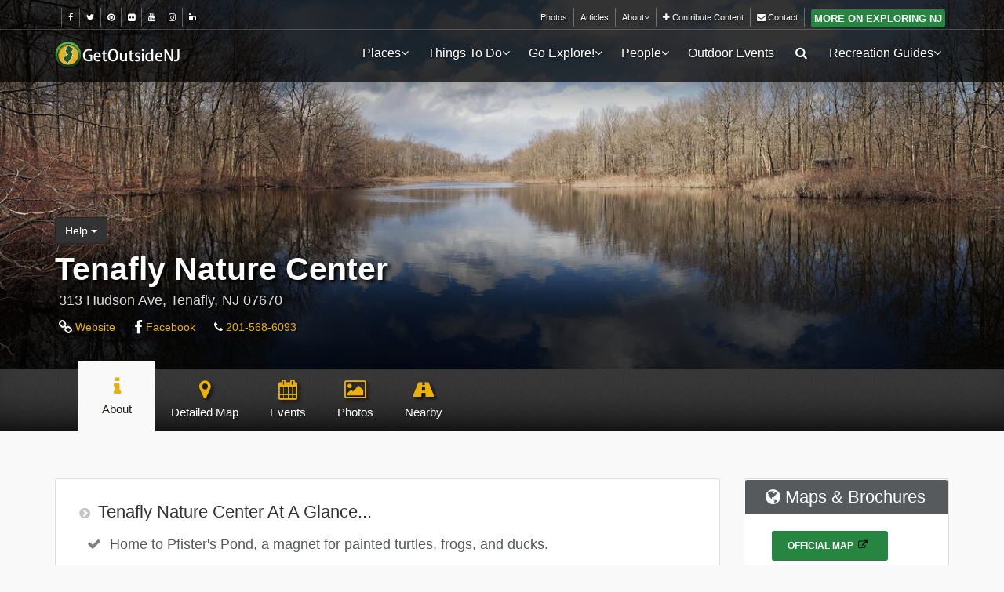

--- FILE ---
content_type: text/html; charset=UTF-8
request_url: https://getoutsidenj.com/places/tenafly-nature-center/
body_size: 24766
content:
<!DOCTYPE html>
<!--[if IE 8]><html class="ie ie8"> <![endif]-->
<!--[if IE 9]><html class="ie ie9"> <![endif]-->
<!--[if gt IE 9]><!-->	<html> <!--<![endif]-->
<head>
    <meta charset="utf-8">
    <meta http-equiv="X-UA-Compatible" content="IE=edge">
    <meta name="viewport" content="width=device-width, initial-scale=1">
	
	<!--  local:theme.tpl -->
	<base href="/" />
	<title>Tenafly Nature Center | 313 Hudson Ave, Tenafly, NJ 07670</title>
	
	<meta property="fb:page_id" content="131063283594124" />
	<meta property="og:title" content="Tenafly Nature Center | 313 Hudson Ave, Tenafly, NJ 07670 | Get Outside, New Jersey! (v5.1.0)"/>
	<!-- <meta property="og:type" content="article"/> -->
	<meta property="og:url" content="https://getoutsidenj.com/places/tenafly-nature-center/"/>
	<meta property="og:image" content="https://getoutsidenj.com/pb-mfiles/s/sv/sVC-DKH-5-xjpg/o0x0m2000x1000c1800x1000gCenterbl0br0.webp"/>
	<meta property="og:site_name" content="Get Outside, New Jersey!"/>
	<meta property="og:description" content="Discover Tenafly Nature Center, a 400-acre non-profit preserve in NJ featuring 7 miles of hiking trails, a visitor center with live animals, and year-round family nature programs."/>
	<meta name="description" content="Discover Tenafly Nature Center, a 400-acre non-profit preserve in NJ featuring 7 miles of hiking trails, a visitor center with live animals, and year-round family nature programs." />
	<meta name="keywords" content="Tenafly Nature Center, NJ hiking trails, nature center Bergen County, family nature programs, bird watching NJ, Pfister's Pond" />
    <meta name="author" content="Jeff Conklin - jeffconklin.com">
	
	  <!-- <link rel="canonical" href="https://getoutsidenj.com/places/tenafly-nature-center/"> -->
	
	
    <!-- Favicons-->
    <link rel="shortcut icon" href="/shared/site-themes/gonj201701_ct/img/favicon.ico" type="image/x-icon">
   
    <!-- CSS -->
    <link href="/shared/site-themes/gonj201701_ct/dist/css/base.min.css" rel="stylesheet">
    
    <!-- PageHeaderCSS -->
    <style></style>
	
</head>
<body class="noStickyHead">

<!--

-->

<div id="preloader">
    <div class="sk-spinner sk-spinner-wave">
        <div class="sk-rect1"></div>
        <div class="sk-rect2"></div>
        <div class="sk-rect3"></div>
        <div class="sk-rect4"></div>
        <div class="sk-rect5"></div>
    </div>
</div>
<!-- End Preload -->

<div class="layer"></div>
<!-- Mobile menu overlay mask -->

<!-- Header================================================== -->

<header class=" dark-bg always-dark-on-top Xlight-bg" style="">
    
    
        <div id="top_line">
            <div class="container">
                <div class="row">
                    <div class="col-md-6 col-sm-6 col-xs-6">
                        <ul id="top_links" class="pull-left">
                            
                            <!--<li class="details text-silver">visit us:</li>-->
                            <li class="details text-silver"></li>
                            <li>
                                <a data-XXWXonclick='trackOutboundLink("https://www.facebook.com/getoutsidenj"); return false;'
                                   data-onclick='outgoingLink_Click("Link Click","Top Header Nav-Social","Facebook");'
                                   href="https://www.facebook.com/getoutsidenj" XXXXtarget="_blank" title="GetOutsideNJ on Facebook"
                                   ><i class="fa fa-facebook"></i></a>
                            </li>
                            <li>
                                <a data-XXWXonclick='trackOutboundLink("https://twitter.com/getoutsidenj"); return false;'
                                   data-onclick='outgoingLink_Click("Link Click","Top Header Nav-Social","Twitter");'
                                   href="https://twitter.com/getoutsidenj" XXXXtarget="_blank" title="GetOutsideNJ on Twitter"
                                   ><i class="fa fa-twitter"></i></a>
                            </li>
                            <!--<li>
                                <a data-XXWXonclick='trackOutboundLink("https://twitter.com/getoutsidenj"); return false;'
                                   data-onclick='outgoingLink_Click("Link Click","Top Header Nav-Social","Foursquare");'
                                   href="https://foursquare.com/getoutsidenj" XXXXtarget="_blank" title="GetOutsideNJ on FourSquare"
                                   ><img src="pb-cms-assets/pb-mods/core/images/socialicons/foursquare-32x32.png"
                                   alt="Foursquare Logo Small" style="border:0;" /></a>
                            </li>-->
                            <li>
                                <a data-XXWXonclick='trackOutboundLink("https://pinterest.com/getoutsidenj"); return false;'
                                   data-onclick='outgoingLink_Click("Link Click","Top Header Nav-Social","Pinterest");'
                                   href="https://pinterest.com/getoutsidenj" XXXXtarget="_blank" title="GetOutsideNJ on Pinterest"
                                   ><i class="fa fa-pinterest"></i></a>
                            </li>
                            <li>
                                <a data-XXWXonclick='trackOutboundLink("https://www.flickr.com/photos/getoutsidenj/"); return false;'
                                   data-onclick='outgoingLink_Click("Link Click","Top Header Nav-Social","Flickr");'
                                   href="https://www.flickr.com/photos/getoutsidenj/" XXXXtarget="_blank" title="GetOutsideNJ on Flickr"
                                   ><i class="fa fa-flickr"></i></a>
                            </li>
                            <li>
                                <a data-XXWXonclick='trackOutboundLink("https://www.youtube.com/user/getoutsidenjvids"); return false;'
                                   data-onclick='outgoingLink_Click("Link Click","Top Header Nav-Social","Youtube");'
                                   href="https://www.youtube.com/user/getoutsidenjvids" XXXXtarget="_blank" title="GetOutsideNJ on Youtube"
                                   ><i class="fa fa-youtube"></i></a>
                            </li>
                            <!--<li>
                                <a data-XXWXonclick='trackOutboundLink("https://plus.google.com/+Getoutsidenj"); return false;'
                                   data-onclick='outgoingLink_Click("Link Click","Top Header Nav-Social","GooglePlus");'
                                   href="https://plus.google.com/+Getoutsidenj" XXXXtarget="_blank" title="GetOutsideNJ on Google Plus"
                                   ><i class="fa fa-google-plus"></i></a>
                            </li>-->
                            <li>
                                <a data-XXWXonclick='trackOutboundLink("https://www.instagram.com/getoutsidenj"); return false;'
                                   data-onclick='outgoingLink_Click("Link Click","Top Header Nav-Social","Instagram");'
                                   href="https://www.instagram.com/getoutsidenj" XXXXtarget="_blank" title="GetOutsideNJ on Instagram"
                                   ><i class="fa fa-instagram"></i></a>
                            </li>
                            <li>
                                <a data-XXWXonclick='trackOutboundLink("https://www.linkedin.com/company/get-outside-nj"); return false;'
                                   data-onclick='outgoingLink_Click("Link Click","Top Header Nav-Social","Linkedin");'
                                   href="https://www.linkedin.com/company/get-outside-nj" XXXXtarget="_blank" title="GetOutsideNJ on Linkedin"
                                   ><i class="fa fa-linkedin"></i></a>
                            </li>
                        </ul>
                    </div>
                    <div class="col-md-6 col-sm-6 col-xs-6 topplus-menu">
                        <ul id="top_links">
                            <li><a href="/galleries/" id="">Photos</a></li>
                            
                            
                            <li><a href="/articles/" id="">Articles</a></li>
                            <li>
                                <div class="dropdown add-drop-hover" style="">
                                    <a href="/about" class="dropdown-toggle" data-toggle="dropdown">About<i class="fa fa-angle-down" style="text-shadow:none;"></i></a>
                                    <div class="dropdown-menu no-margin">
                                        <ul>
                                            <li><a href="/about">About Us / Our Mission</a></li>
                                            <li><a href="/about/advertising/">Advertising</a></li>
                                            <li><a href="/about/contribute/">Contribute Content</a></li>
                                            <li><a href="/contact/">Contact</a></li>
                                        </ul>
                                    </div>
                                </div>
                            </li>
                            <li><a href="/about/contribute/"><i class="fa fa-plus"></i> Contribute Content</a></li>
                            <li><a href="/contact/"><i class="fa fa-envelope"></i> Contact</a></li>
                            
                                
                                <li class="Xoutdoor-map"><a class="no-padding nopadding" href="//www.exploringnj.com/"><span style="border: medium none;text-shadow: none;font-size: 1.2em;" class="btn btn-primary btn-sm btn_1 Xwhite btn-padding-sm no-margin">more on Exploring NJ</span></a></li>
                            
                            


                            
                        </ul>
                    </div>
                </div><!-- End row -->
            </div><!-- End container-->
        </div><!-- End top line-->
    
    
    <div id="top_head_nav" class="container">
        <div class="row">
            
            <div class="col-md-2 col-sm-3 col-xs-3">
                <div id="logo">
                    <a href="/"><img src="/shared/site-themes/gonj201701_ct/dist/img/gonj/logo-gonj.png" width="160" height="34" alt="Get Outside NJ" data-retina="true" class="logo_normal"></a>
                    <a href="/"><img src="/shared/site-themes/gonj201701_ct/dist/img/gonj/logo-gonj_sticky.png" width="160" height="34" alt="Get Outside NJ" data-retina="true" class="logo_sticky"></a>
                    <a href="/"><img src="/shared/site-themes/gonj201701_ct/dist/img/gonj/logo-gonj_sticky.png" width="160" height="34" alt="Get Outside NJ" data-retina="true" class="logo_lightbg"></a>
                </div>
            </div>
            <nav class="col-md-10 col-sm-9 col-xs-9">
            
                <a class="cmn-toggle-switch cmn-toggle-switch__htx open_close" href="javascript:void(0);"><span>Menu mobile</span></a>
                <div class="main-menu align-text-right Xleft-subs">
                    <div id="header_menu"><a href="/"><img src="/shared/site-themes/gonj201701_ct/dist/img/gonj/logo-gonj_sticky.png" width="160" height="34" alt="Get Outside NJ" data-retina="true"></a></div>
                    <a href="#" class="open_close" id="close_in"><i class="icon_set_1_icon-77"></i></a>
                    <ul>
                        
                        <li class="submenu hidden-md hidden-lg">
                            <a href="javascript:void(0);" class="show-submenu">Places <i class="fa fa-angle-down" style="text-shadow:none;"></i></a>
                            <ul>
                                                                    
                                    <li>
                                        <a href="/places/39-parks-gardens-and-more/"><span class="mr10">Parks &amp; Gardens</span></a>
                                    </li>
                                                                    
                                    <li>
                                        <a href="/places/320-camping-guide/"><span class="mr10">Camping &amp; RV Resorts</span></a>
                                    </li>
                                                                    
                                    <li>
                                        <a href="/places/515-farming-seasonal-locations/"><span class="mr10">Farming &amp; Agritourism</span></a>
                                    </li>
                                                                    
                                    <li>
                                        <a href="/places/30-outdoor-fun/"><span class="mr10">Attractions</span></a>
                                    </li>
                                
                                <li><a href="/places/47-state-parks-forests/">State Parks</a></li>
                                <li><a href="/places/636-county-parks/">County Parks</a></li>
                                <!--<li><a href="/places/450-amenities/">Search By Ammenity</a></li>-->
                            </ul>
                        </li>
                        <li class="megamenu submenu hidden-xs hidden-sm">
                            <a href="/places/" class="show-submenu-mega">Places<i class="fa fa-angle-down" style="text-shadow:none;"></i></a>
                            <div class="menu-wrapper">
                                <div class="row">
                                    <div class="col-md-9 col-lg-10">
                                        <div class="row">
                                                                                            
                                                <div class="col-md-3" style="padding-right:0;padding-left:10px;padding-bottom:10px;">
                                                    <a href="/places/39-parks-gardens-and-more/"
                                                        class="img-thumb-banner lazy-bg"
                                                        data-original="/shared/site-themes/gonj201701_ct/dist/img/headerimgs/places/srchtype-parks-thumb.jpg"
                                                        style="background-image:url('[data-uri]');"
                                                       >
                                                        <div class="black-feature-banner">
                                                            <div class="center-wrap">
                                                                <div class="title">Parks &amp; Gardens</div>
                                                                <p>Parks, Gardens, Dog Parks, etc</p>
                                                            </div>
                                                        </div>
                                                    </a>
                                                </div>
                                                                                            
                                                <div class="col-md-3" style="padding-right:0;padding-left:10px;padding-bottom:10px;">
                                                    <a href="/places/320-camping-guide/"
                                                        class="img-thumb-banner lazy-bg"
                                                        data-original="/shared/site-themes/gonj201701_ct/dist/img/headerimgs/places/srchtype-camping-thumb.jpg"
                                                        style="background-image:url('[data-uri]');"
                                                       >
                                                        <div class="black-feature-banner">
                                                            <div class="center-wrap">
                                                                <div class="title">Camping &amp; RV Resorts</div>
                                                                <p>Camping / RV Destination Search</p>
                                                            </div>
                                                        </div>
                                                    </a>
                                                </div>
                                                                                            
                                                <div class="col-md-3" style="padding-right:0;padding-left:10px;padding-bottom:10px;">
                                                    <a href="/places/515-farming-seasonal-locations/"
                                                        class="img-thumb-banner lazy-bg"
                                                        data-original="/shared/site-themes/gonj201701_ct/dist/img/headerimgs/places/srchtype-farms-thumb.jpg"
                                                        style="background-image:url('[data-uri]');"
                                                       >
                                                        <div class="black-feature-banner">
                                                            <div class="center-wrap">
                                                                <div class="title">Farming &amp; Agritourism</div>
                                                                <p>Corn Maze, Pumpkin/Apple Picking, Hay Rides</p>
                                                            </div>
                                                        </div>
                                                    </a>
                                                </div>
                                                                                            
                                                <div class="col-md-3" style="padding-right:0;padding-left:10px;padding-bottom:10px;">
                                                    <a href="/places/30-outdoor-fun/"
                                                        class="img-thumb-banner lazy-bg"
                                                        data-original="/shared/site-themes/gonj201701_ct/dist/img/headerimgs/places/srchtype-entertainment-thumb.jpg"
                                                        style="background-image:url('[data-uri]');"
                                                       >
                                                        <div class="black-feature-banner">
                                                            <div class="center-wrap">
                                                                <div class="title">Attractions</div>
                                                                <p>Amusement Parks, Waterparks, etc</p>
                                                            </div>
                                                        </div>
                                                    </a>
                                                </div>
                                                                                            
                                                <div class="col-md-3" style="padding-right:0;padding-left:10px;padding-bottom:10px;">
                                                    <a href="/places/439-activity-guide/"
                                                        class="img-thumb-banner lazy-bg"
                                                        data-original="/shared/site-themes/gonj201701_ct/dist/img/headerimgs/places/srchtype-activity-thumb.jpg"
                                                        style="background-image:url('[data-uri]');"
                                                       >
                                                        <div class="black-feature-banner">
                                                            <div class="center-wrap">
                                                                <div class="title">By Activity</div>
                                                                <p>Biking, Hiking, Paddling, Yoga, etc</p>
                                                            </div>
                                                        </div>
                                                    </a>
                                                </div>
                                                                                            
                                                <div class="col-md-3" style="padding-right:0;padding-left:10px;padding-bottom:10px;">
                                                    <a href="/places/272-outdoor-shops-rentals/"
                                                        class="img-thumb-banner lazy-bg"
                                                        data-original="/shared/site-themes/gonj201701_ct/dist/img/headerimgs/places/srchtype-sales-thumb.jpg"
                                                        style="background-image:url('[data-uri]');"
                                                       >
                                                        <div class="black-feature-banner">
                                                            <div class="center-wrap">
                                                                <div class="title">Shopping &amp; Services</div>
                                                                <p>Outdoor gear rental, sales and service</p>
                                                            </div>
                                                        </div>
                                                    </a>
                                                </div>
                                                                                            
                                                <div class="col-md-3" style="padding-right:0;padding-left:10px;padding-bottom:10px;">
                                                    <a href="/places/48-tours-guides-trips/"
                                                        class="img-thumb-banner lazy-bg"
                                                        data-original="/shared/site-themes/gonj201701_ct/dist/img/headerimgs/places/srchtype-tours-thumb.jpg"
                                                        style="background-image:url('[data-uri]');"
                                                       >
                                                        <div class="black-feature-banner">
                                                            <div class="center-wrap">
                                                                <div class="title">Trips / Guides</div>
                                                                <p>Eco Tours, Train Rides, Whale Watching, etc</p>
                                                            </div>
                                                        </div>
                                                    </a>
                                                </div>
                                                                                            
                                                <div class="col-md-3" style="padding-right:0;padding-left:10px;padding-bottom:10px;">
                                                    <a href="/places/52-food-and-more/"
                                                        class="img-thumb-banner lazy-bg"
                                                        data-original="/shared/site-themes/gonj201701_ct/dist/img/headerimgs/places/srchtype-wine-thumb.jpg"
                                                        style="background-image:url('[data-uri]');"
                                                       >
                                                        <div class="black-feature-banner">
                                                            <div class="center-wrap">
                                                                <div class="title">Wining &amp; Dining</div>
                                                                <p>Winery / Restaurants / Food Trucks</p>
                                                            </div>
                                                        </div>
                                                    </a>
                                                </div>
                                            
                                        </div>
                                    </div>
                                    <div class="col-md-3 col-lg-2">
                                        <h5>Quick Links:</h5>
                                        <ul style="min-width: auto;">
                                            <li><a href="/places/47-state-parks-forests/">State Parks</a></li>
                                            <li><a href="/places/636-county-parks/">County Parks</a></li>
                                            <li><a href="/places/450-amenities/"><i class="fa fa-search"></i> Search By Ammenity</a></li>
                                            
                                            <li><a href="/about/contribute/"><i class="fa fa-plus"></i> Add New Location</a></li>
                                            <li><a href="/contact/"><i class="fa fa-medkit"></i> Report A Problem</a></li>
                                        </ul>
                                    </div>
                                </div>
                            </div>
                        </li>
                        
                            <li class="submenu">
                                <a href="javascript:void(0);" class="show-submenu">Things To Do<i class="fa fa-angle-down Xtop-nav-down-arrow"></i></a>
                                <ul>
                                    <li><a href="/things-to-do/"><i class="fa fa-list-ol fa-fw"></i> Things To Do</a></li>
                                    <li><a href="https://aplaceandapark.com/"><i class="fa fa-list-ol fa-fw"></i> A Place & A Park</a></li>
                                    <li><a href="/things-to-do/5-random-places/"><i class="fa fa-list-ol fa-fw"></i> 5 Random Places</a></li>
                                    
                                </ul>
                            </li>
                        <li class="submenu">
                            <a href="javascript:void(0);" class="show-submenu">Go Explore!<i class="fa fa-angle-down Xtop-nav-down-arrow"></i></a>
                            <ul>
                                                                    
                                    <li><a href="/explore/northern-nj/"><i class="fa fa-arrow-up fa-fw"></i> Northern New Jersey</a></li>
                                                                    
                                    <li><a href="/explore/central-nj/"><i class="fa fa-arrows-h fa-fw"></i> Central New Jersey</a></li>
                                                                    
                                    <li><a href="/explore/southern-nj/"><i class="fa fa-arrow-down fa-fw"></i> Southern New Jersey</a></li>
                                                                    
                                    <li><a href="/explore/beyond-nj/"><i class="fa fa-arrows-alt fa-fw"></i> Beyond NJ</a></li>
                                
                            </ul>
                        </li>
                        
                        
                        
                        <!--<li><a href="#">Groups & Outfitters</a></li>-->
                        <li class="submenu">
                            <a href="javascript:void(0);" class="show-submenu">People<i class="fa fa-angle-down Xtop-nav-down-arrow"></i></a>
                            <ul>
                                <li><a href="/people/">All Groups</a></li>
                                <li class=""><a href="/people/768-friends-of-a-park-group/">Friends Of Groups</a></li>
                                <li class=""><a href="/people/295-great-outdoor-sites/">Great Outdoor Sites</a></li>
                                <li class=""><a href="/people/308-trail-maintenance-sessions/">Park/Trail Maintenance</a></li>
                                <li class=""><a href="/people/564-park-systems/">Park Systems</a></li>
                                <li class=""><a href="/people/371-editors-favorites/"><i class="fa fa-thumbs-o-up"></i> Our Favorites</a></li>
                            </ul>
                        </li>
                        
                        
                            <li><a href="/events/">Outdoor Events</a></li>
                        
                        
                        <li class="submenu push-left-sub hidden-xs hidden-sm">
                            <a href="javascript:void(0);" class="show-submenu"><i class="icon-search"></i></a>
                            <ul>
                                <li style="padding:15px 20px;">
                                    <form action="/search/">
                                        <div class="input-group">
                                            <input type="text" name="q" class="form-control" placeholder="Search Out Site..." value="">
                                            <span class="input-group-btn">
                                            <button class="btn btn-default" type="submit" style="margin-left:0;">
                                            <i class="icon-search"></i>
                                            </button>
                                            </span>
                                        </div>
                                            <div class="visible-xs"><br/><br/><br/></div>
                                    </form>
                                </li>
                            </ul>
                        </li>
                        
                        <li class="submenu">
                            <a href="javascript:void(0);" class="show-submenu">Recreation Guides<i class="fa fa-angle-down Xtop-nav-down-arrow"></i></a>
                            <ul>
                                <li><a href="/recreation/">All Guides</a></li>
                                <li class=""><a href="/recreation/camping/">Camping</a></li>
                                <li class=""><a href="/recreation/hiking/">Hiking</a></li>
                                <li class=""><a href="/recreation/kayaking/">Kayaking</a></li>
                                <li class=""><a href="/recreation/mountain-biking/">Mountain Biking</a></li>
                            </ul>
                        </li>
                        
                        <li class="visible-xs visible-sm"><a href="/galleries/" id="">Photos</a></li>
                        
                        
                        
                        
                        
                        
                        <li class="visible-xs visible-sm"><a href="/about" id="">About Us</a></li>
                        <li class="visible-xs visible-sm"><a href="/articles/" id="">Articles</a></li>
                        <li class="visible-xs visible-sm"><a href="/contact/" id="">Contact</a></li>
                        <li class="visible-xs visible-sm"><a href="/about/contribute/">Contribute Content</a></li>
                        
                        <li class="visible-xs visible-sm" style="padding-top:10px; padding-bottom:10px;padding-left:20px;padding-right:20px;">

                            <small class="text-muted muted mt15 ml15">Visit Us:</small>
                            <div class="clearfix"></div>
                            <a style="display: inline;font-size:1.1em;" data-XXWXonclick='trackOutboundLink("https://www.facebook.com/getoutsidenj"); return false;'
                               data-onclick='outgoingLink_Click("Link Click","Top Header Nav-Social","Facebook");'
                               href="https://www.facebook.com/getoutsidenj" XXXXtarget="_blank" title="GetOutsideNJ on Facebook"
                               ><i style="float: none;" class="fa fa-facebook"></i></a>
                            <a style="display: inline;font-size:1.1em;" data-XXWXonclick='trackOutboundLink("https://twitter.com/getoutsidenj"); return false;'
                               data-onclick='outgoingLink_Click("Link Click","Top Header Nav-Social","Twitter");'
                               href="https://twitter.com/getoutsidenj" XXXXtarget="_blank" title="GetOutsideNJ on Twitter"
                               ><i style="float: none;" class="fa fa-twitter"></i></a>
                            <a style="display: inline;font-size:1.1em;" data-XXWXonclick='trackOutboundLink("https://pinterest.com/getoutsidenj"); return false;'
                               data-onclick='outgoingLink_Click("Link Click","Top Header Nav-Social","Pinterest");'
                               href="https://pinterest.com/getoutsidenj" XXXXtarget="_blank" title="GetOutsideNJ on Pinterest"
                               ><i style="float: none;" class="fa fa-pinterest"></i></a>
                            <a style="display: inline;font-size:1.1em;" data-XXWXonclick='trackOutboundLink("https://www.flickr.com/photos/getoutsidenj/"); return false;'
                               data-onclick='outgoingLink_Click("Link Click","Top Header Nav-Social","Flickr");'
                               href="https://www.flickr.com/photos/getoutsidenj/" XXXXtarget="_blank" title="GetOutsideNJ on Flickr"
                               ><i style="float: none;" class="fa fa-flickr"></i></a>
                            <a style="display: inline;font-size:1.1em;" data-XXWXonclick='trackOutboundLink("https://www.youtube.com/user/getoutsidenjvids"); return false;'
                               data-onclick='outgoingLink_Click("Link Click","Top Header Nav-Social","Youtube");'
                               href="https://www.youtube.com/user/getoutsidenjvids" XXXXtarget="_blank" title="GetOutsideNJ on Youtube"
                               ><i style="float: none;" class="fa fa-youtube"></i></a>
                            <a style="display: inline;font-size:1.1em;" data-XXWXonclick='trackOutboundLink("https://www.instagram.com/getoutsidenj"); return false;'
                               data-onclick='outgoingLink_Click("Link Click","Top Header Nav-Social","Instagram");'
                               href="https://www.instagram.com/getoutsidenj" XXXXtarget="_blank" title="GetOutsideNJ on Instagram"
                               ><i style="float: none;" class="fa fa-instagram"></i></a>
                            <a style="display: inline;font-size:1.1em;" data-XXWXonclick='trackOutboundLink("https://www.linkedin.com/company/get-outside-nj"); return false;'
                               data-onclick='outgoingLink_Click("Link Click","Top Header Nav-Social","Linkedin");'
                               href="https://www.linkedin.com/company/get-outside-nj" XXXXtarget="_blank" title="GetOutsideNJ on Linkedin"
                               ><i style="float: none;" class="fa fa-linkedin"></i></a>
                        </li>
                        <li class="visible-xs visible-sm" style="padding-top:10px; padding-bottom:10px;padding-left:20px;padding-right:20px;">
                            <small class="text-muted muted mt15 ml15">Search:</small>
                            <div class="clearfix"></div>
                            <form action="/search/">
                                <div class="input-group">
                                    <input type="text" name="q" class="form-control" placeholder="Search Out Site..." value="">
                                    <span class="input-group-btn">
                                    <button class="btn btn-default" type="submit" style="margin-left:0;">
                                    <i class="icon-search"></i>
                                    </button>
                                    </span>
                                </div>
                                <div class="visible-xs"><br/><br/><br/></div>
                            </form>
                        </li>
                    </ul>
                </div><!-- End main-menu -->
                
            </nav>
        </div>
    </div><!-- top_head_nav -->
    
</header><!-- End Header -->


<!-- 
Local File: tbl_content-listings-index.html 
--> 



<style>
.shared-content-nav {
    margin-bottom: 0;
}
</style>
<!--
	Locs: Listing - Shared Header and Nav
	Local File: tpl_locs-shared-listing-header-and-nav-v3.html
	tpl: locs-shared-listing-header-and-nav



    
        
    
-->
<!--

-->


<section class="parallax-window add-blackish-bg "
		 data-parallax="scroll"
		 
			data-image-src="/pb-mfiles/s/sv/sVC-DKH-5-xjpg/o0x0m1400x3500c1400x622gCenterbl0br0.webp"
		 
		 data-natural-width="1400"
		 data-natural-height="622"
		 ><!--style="min-height: 622px;"-->
	<div class="parallax-content-3">
		<div class="container">
			
			<div class="row header-2-col-row">
				
				<div class="col-md-12">
				
					
					
					<!---->

		
		<div class="btn-group Xbtn-group-sm hidden-xs add_bottom_10 no-text-shadow" role="group" aria-label="...">
			
			<button type="button" class="btn btn-inverse  dropdown-toggle" data-toggle="dropdown" aria-haspopup="true" aria-expanded="false">
				Help <span class="caret"></span>
			</button>
			<ul class="dropdown-menu dropdown-menu-right no-margin">
				<li>
					<a href="#" class="no-margin fn-membercoms--claim"><span class="fa-stack"><i class="fa fa-square-o fa-stack-2x"></i><i class="fa fa-check fa-stack-1x"></i></span> Claim This Listing!</a>
				</li>
				<li>
					<a href="#" class="no-margin fn-membercoms--ask"><span class="fa-stack"><i class="fa fa-square-o fa-stack-2x"></i><i class="fa fa-question fa-stack-1x"></i></span> Ask A Question</a>
				</li>
				<li>
					<a href="#" class="no-margin fn-membercoms--report"><span class="fa-stack"><i class="fa fa-square-o fa-stack-2x"></i><i class="fa fa-exclamation fa-stack-1x"></i></span> Report an Issue</a>
				</li>
			</ul>
		</div>

					
					<h1 class="mt0">
                        
						Tenafly Nature Center
						
					</h1>
					
					
						<div class="head-address add_margin_5 hidden-xs hidden-sm Xclearfix">
							313 Hudson Ave, Tenafly, NJ 07670
						</div>
					
					
					
						<span class="head-address add_margin_5 visible-xs visible-sm">313 Hudson Ave, Tenafly, NJ 07670</span>
					
					
					
						<ul class="list-inline head-links hidden-xs hidden-sm ">
							<li class="add_margin_5"><a href="http://www.tenaflynaturecenter.org/" target="_blank" class=""><i class="fa fa-link fa-lg"></i> Website</a></li>
<li class="add_margin_5"><a href="https://www.facebook.com/search/top/?q=tenafly nature center" target="_blank" class=""><i class="fa fa-facebook fa-lg"></i> Facebook</a></li>
							<li class="add_margin_5"><a href="tel:201-568-6093"><i class="fa fa-phone"></i> 201-568-6093</a></li>
						</ul>
						<div class="add_top_15 visible-sm visible-md visible-lg"></div>
					
					
					
					
				
			</div>
			
			<div class="visible-md visible-lg mb30"></div>
			
		</div>
	</div>
</section>




<!---->
		
		
			
				
			
		
			
			
		
			
				
			
		
		
			
		
		
			
				
			
		
			
			
		
		
			
		
		
			
				
			
		
			
			
		
		
			
		
		
			
				
			
		
			
			
		
		
			
		
		
			
				
			
		
			
			
		
		
		


	<div class="shared-content-nav dg-bg ">
		<div class="container">
			<nav class="navbar hidden-xs hidden-sm" role="navigation">
				<div class="container-fluid no-side-padding">
					<div class="navbar-header" data-toggle="collapse" data-target="#bs-example-navbar-collapse-2">
						<button type="button" class="navbar-toggle" style="padding-bottom: 0;">
							<span class="sr-only">Toggle navigation</span>
							<i class=" fa fa-ellipsis-h" style="color: white;display: block;line-height: 0px;margin-top: 5px;font-size: 16px;"></i>
							<span class="" style="color: silver;font-size: 10px;margin-top: 0;line-height: 0;">more...</span>
						</button>
						<a class="navbar-brand hidden-sm hidden-md hidden-lg" href="javascript:;" style="font-size:1.15em;">About This Location</a>
					</div>
					<div class="collapse navbar-collapse" id="bs-example-navbar-collapse-2">
						<ul id="navlist" class=" nav navbar-nav">
			
			
			
			
			
			<li class="link active">
				<a href="//getoutsidenj.com/places/tenafly-nature-center/" onclick="outgoingLink_Click('Link Click','Header Tab Nav','Click to Sub-page: About','to: //getoutsidenj.com/places/tenafly-nature-center/');">
					<i class="fa fa-fw fa-info visible-xs-inline visible-lg-inline"></i>
					
						<span class="visible-xs-inline hidden-sm-inline hidden-md-inline visible-lg-inline">About</span>
						<span class="hidden-xs-inline visible-sm-inline visible-md-inline hidden-lg-inline">About</span>
					
				</a>
			</li>
		
			<li class="link ">
				<a href="//getoutsidenj.com/places/tenafly-nature-center/maps/" onclick="outgoingLink_Click('Link Click','Header Tab Nav','Click to Sub-page: Detailed Map','to: //getoutsidenj.com/places/tenafly-nature-center/maps/');">
					<i class="fa fa-fw fa-map-marker visible-xs-inline visible-lg-inline"></i>
					
						<span class="visible-xs-inline hidden-sm-inline hidden-md-inline visible-lg-inline">Detailed Map</span>
						<span class="hidden-xs-inline visible-sm-inline visible-md-inline hidden-lg-inline">Map</span>
					
				</a>
			</li>
		
			<li class="link ">
				<a href="//getoutsidenj.com/places/tenafly-nature-center/calendar/" onclick="outgoingLink_Click('Link Click','Header Tab Nav','Click to Sub-page: Events','to: //getoutsidenj.com/places/tenafly-nature-center/calendar/');">
					<i class="fa fa-fw fa-calendar visible-xs-inline visible-lg-inline"></i>
					
						<span class="visible-xs-inline hidden-sm-inline hidden-md-inline visible-lg-inline">Events</span>
						<span class="hidden-xs-inline visible-sm-inline visible-md-inline hidden-lg-inline">Events</span>
					
				</a>
			</li>
		
			<li class="link ">
				<a href="//getoutsidenj.com/places/tenafly-nature-center/media/" onclick="outgoingLink_Click('Link Click','Header Tab Nav','Click to Sub-page: Photos','to: //getoutsidenj.com/places/tenafly-nature-center/media/');">
					<i class="fa fa-fw fa-photo visible-xs-inline visible-lg-inline"></i>
					
						<span class="visible-xs-inline hidden-sm-inline hidden-md-inline visible-lg-inline">Photos</span>
						<span class="hidden-xs-inline visible-sm-inline visible-md-inline hidden-lg-inline">Photos</span>
					
				</a>
			</li>
		
			<li class="link ">
				<a href="//getoutsidenj.com/places/tenafly-nature-center/nearby/" onclick="outgoingLink_Click('Link Click','Header Tab Nav','Click to Sub-page: Nearby','to: //getoutsidenj.com/places/tenafly-nature-center/nearby/');">
					<i class="fa fa-fw fa-road visible-xs-inline visible-lg-inline"></i>
					
						<span class="visible-xs-inline hidden-sm-inline hidden-md-inline visible-lg-inline">Nearby</span>
						<span class="hidden-xs-inline visible-sm-inline visible-md-inline hidden-lg-inline">Nearby</span>
					
				</a>
			</li>
		</ul>
					</div>
				</div>
			</nav>
		</div>
		<nav class="ct-nvbar hidden-md hidden-lg" role="navigation">
			<div class="container-fluid no-side-padding">
				<ul id="navlist" class="nav ct-nvbar-nav row padd10">
			
			
			
			
			
			<li class="link active col-xs-6 col-sm-12 text-center p0">
				<a href="//getoutsidenj.com/places/tenafly-nature-center/" onclick="outgoingLink_Click('Link Click','Header Tab Nav','Click to Sub-page: About','to: //getoutsidenj.com/places/tenafly-nature-center/');">
					<i class="fa fa-fw fa-info visible-xs-inline visible-lg-inline"></i>
					
						<span class="visible-xs-inline hidden-sm-inline hidden-md-inline visible-lg-inline">About</span>
						<span class="hidden-xs-inline visible-sm-inline visible-md-inline hidden-lg-inline">About</span>
					
				</a>
			</li>
		
			<li class="link  col-xs-6 col-sm-12 text-center p0">
				<a href="//getoutsidenj.com/places/tenafly-nature-center/maps/" onclick="outgoingLink_Click('Link Click','Header Tab Nav','Click to Sub-page: Detailed Map','to: //getoutsidenj.com/places/tenafly-nature-center/maps/');">
					<i class="fa fa-fw fa-map-marker visible-xs-inline visible-lg-inline"></i>
					
						<span class="visible-xs-inline hidden-sm-inline hidden-md-inline visible-lg-inline">Detailed Map</span>
						<span class="hidden-xs-inline visible-sm-inline visible-md-inline hidden-lg-inline">Map</span>
					
				</a>
			</li>
		
			<li class="link  col-xs-6 col-sm-12 text-center p0">
				<a href="//getoutsidenj.com/places/tenafly-nature-center/calendar/" onclick="outgoingLink_Click('Link Click','Header Tab Nav','Click to Sub-page: Events','to: //getoutsidenj.com/places/tenafly-nature-center/calendar/');">
					<i class="fa fa-fw fa-calendar visible-xs-inline visible-lg-inline"></i>
					
						<span class="visible-xs-inline hidden-sm-inline hidden-md-inline visible-lg-inline">Events</span>
						<span class="hidden-xs-inline visible-sm-inline visible-md-inline hidden-lg-inline">Events</span>
					
				</a>
			</li>
		
			<li class="link  col-xs-6 col-sm-12 text-center p0">
				<a href="//getoutsidenj.com/places/tenafly-nature-center/media/" onclick="outgoingLink_Click('Link Click','Header Tab Nav','Click to Sub-page: Photos','to: //getoutsidenj.com/places/tenafly-nature-center/media/');">
					<i class="fa fa-fw fa-photo visible-xs-inline visible-lg-inline"></i>
					
						<span class="visible-xs-inline hidden-sm-inline hidden-md-inline visible-lg-inline">Photos</span>
						<span class="hidden-xs-inline visible-sm-inline visible-md-inline hidden-lg-inline">Photos</span>
					
				</a>
			</li>
		
			<li class="link  col-xs-6 col-sm-12 text-center p0">
				<a href="//getoutsidenj.com/places/tenafly-nature-center/nearby/" onclick="outgoingLink_Click('Link Click','Header Tab Nav','Click to Sub-page: Nearby','to: //getoutsidenj.com/places/tenafly-nature-center/nearby/');">
					<i class="fa fa-fw fa-road visible-xs-inline visible-lg-inline"></i>
					
						<span class="visible-xs-inline hidden-sm-inline hidden-md-inline visible-lg-inline">Nearby</span>
						<span class="hidden-xs-inline visible-sm-inline visible-md-inline hidden-lg-inline">Nearby</span>
					
				</a>
			</li>
		</ul>
			</div>
		</nav>
	</div><!-- End -wrapper -->



<div class="add_top_60 hidden-xs hidden-sm"></div>





	<div class="main-content-wrap">
		
		<!--  Main Content Container -->
		<div class="container ">
			
			<div class="visible-xs visible-sm">
				<br/>
			</div>
            
            
			
			<div class="visible-xs visible-sm">
				<br/>
			</div>
            
			<!--  Main Content Row -->
			<div class="row">
				<!--  Left column Main -->
				<div class="col-lg-9 col-md-8">
					
					<!--<div id="tools" class="text-muted">-->
					<!--	<small style="margin-top: 2px;display: inline-block;margin-right:10px;">-->
					<!--		<i class="icon-calendar-empty"></i> Updated: <b>2025-12-05 19:00:42</b>-->
					<!--	</small>-->
					<!--	<small style="margin-top: 2px;display: inline-block;">-->
					<!--		<i class="icon-inbox-alt"></i> Short URL: <b><span class="Xfn-select-all-text-in-element">gonj.me/893873a3</span></b>-->
					<!--	</small>-->
					<!--</div>-->
					
                    <div id="single_tour_desc" class="box_style_cat">

                        <div class="magnific-gallery-wrap post Xnopadding box_cat_content" style="margin: 15px 0 0 0;padding-bottom:0;">

                            
                            
                            <div class="">
                                <div class="">
                                    <h3 class="common-description-header Xtext-center">Tenafly Nature Center At A Glance...</h3>
                                </div>
                                <div class="">

                                    <ul class="Xlist_ok text-larger list-unstyled fa-ul" style="margin-bottom: 4px;">
                                        
                                                                                                                                                
                                                    
                                                        <li class="mb10">
                                                            
                                                                <i class="fa-li fa fa-check text-grey"></i>
                                                            
                                                            Home to Pfister's Pond, a magnet for painted turtles, frogs, and ducks.
                                                        </li>
                                                    
                                                                                                    
                                                    
                                                        <li class="mb10">
                                                            
                                                                <i class="fa-li fa fa-check text-grey"></i>
                                                            
                                                            The Visitor Center houses live Animal Ambassadors, including snakes and owls.
                                                        </li>
                                                    
                                                                                                    
                                                    
                                                        <li class="mb10">
                                                            
                                                                <i class="fa-li fa fa-check text-grey"></i>
                                                            
                                                            Hosts a popular 'Maple Sugaring' season every winter with real tree tapping.
                                                        </li>
                                                    
                                                
                                            
                                        
                                        <li class="mb10">
                                            <i class="fa-li fa fa-sun-o text-grey"></i>
                                            <span class="Xtext-smaller text-muted">Todays Sunrise:</span> <b></b>,
                                            &nbsp;
                                            <span class="Xtext-smaller text-muted">Sunset:</span> <b></b>
                                            &nbsp;
                                            <div class="btn-group btn-group-xs" role="group">
                                                <a href="#" class="btn btn-default add-tooltip"
                                                    title="Estimate for the current location (Tenafly Nature Center), on: 01/16/2026.<hr style='margin:0;border-color:silver;'/>Click for details."
                                                    data-toggle="modal" data-target="#myTimes">
                                                    <i class="fa fa-calendar add_padding_left_5 add_padding_right_5"></i>
                                                    <i class="fa fa-info add_padding_left_5 add_padding_right_5"></i>
                                                </a>
                                            </div>
                                        </li>

                                        <li class="mb10">
                                            <i class="fa-li fa fa-globe text-grey"></i>
                                            
                            <span class="State-Name"><a href="//getoutsidenj.com/local/new-jersey/">New Jersey</a> <i class="fa Xfa-angle-double-right fa-angle-right text-muted"></i></span> <!-- end State-Name -->
                        
                            <span class="Region-Wrapper noBreakRegion" >
                                <span class="Region-Name"><a href="//getoutsidenj.com/local/new-jersey/regions/gateway/">Gateway Region</a> <i class="fa Xfa-angle-double-right fa-angle-right text-muted"></i></span> <!-- end Region-Name -->
                        
                                <span class="County-Wrapper" >
                                    <span class="County-Name" ><a href="//getoutsidenj.com/local/new-jersey/counties/bergen/">Bergen County</a> </span>
                            
						</span> <!-- end County-Wrapper -->
					
					</span> <!-- end Region-Wrapper -->
				
                                        </li>

                                        
                                        
                                    </ul>
                                </div>

                            </div>

                            <hr class="clearfix" />


                            
                            <div class="">
                                <h3 class="common-description-header">
                                    About Tenafly Nature Center
                                </h3>
                                <div class="Xml15 Xpl40 lead">
                                    <div class="content_description_section_wrapper">
                        <div class="content">
                            <p>The Tenafly Nature Center (TNC) is a non-profit, member-supported nature preserve that protects nearly 400 acres of wooded land on top of the Palisades. It&rsquo;s a true &quot;green island&quot; in the densely populated suburbs of Bergen County, offering a peaceful retreat for humans and a vital habitat for wildlife. Whether you are looking for a solitary hike, a place to take the kids to see frogs and turtles, or a hands-on educational workshop, TNC is a community treasure that feels miles away from the hustle of daily life.</p>


                        </div>
              </div>
                                </div>
                            </div>

                            <hr class="clearfix" />

							
									<div class="Xadd-owl-carousel-responsive-4x Xmagnific-gallery-wrap clearfix"
		 data-owl-lazy-load="true" data-owl-force-no-loop="true">
		
			
			<a  href="/pb-mfiles/s/sv/sVC-DKH-5-xjpg/o0x0m2200x2200c1800x1195gCenterbl0br0.webp"
					 XXtitle="#ImageTitle#"
					 data-XXcopytext="#ImageCopyText#"
					 data-XXcopytexturl="#ImageCopyTextURL#"
					 class="item Xowl-lazy magnify wow zoomIn col-xs-6 col-md-3 col-lg-3 small-col-spacing top-and-bottom-too"
					><img src="/pb-mfiles/s/sv/sVC-DKH-5-xjpg/o0x0m400x400c250x200gCenterbl0br0.webp" class="img-responsive styled" style="margin-top:2px;"
					></a> <!-- aa123 -->
		
		
		
			<a  href="/pb-mfiles/f/fz/FZN-AEaZ--1800-xjpg/o0x0m2200x2200c1800x1195gCenterbl0br0.webp"
					 title=""
					 data-copytext="(c) Jeff Conklin"
					 data-copytexturl="https://www.getoutdevelopment.com"
					 class="item Xowl-lazy magnify wow zoomIn col-xs-6 col-md-3 col-lg-3 small-col-spacing top-and-bottom-too"
					><img src="/pb-mfiles/f/fz/FZN-AEaZ--1800-xjpg/o0x0m400x400c250x200gCenterbl0br0.webp" class="img-responsive styled" style="margin-top:2px;"
						></a> <!-- bb123 --><a  href="/pb-mfiles/h/hc/hCM-zSt-5-xjpg/o0x0m2200x2200c1800x1195gCenterbl0br0.webp"
					 title=""
					 data-copytext="(c) Jeff Conklin"
					 data-copytexturl="https://www.getoutdevelopment.com"
					 class="item Xowl-lazy magnify wow zoomIn col-xs-6 col-md-3 col-lg-3 small-col-spacing top-and-bottom-too"
					><img src="/pb-mfiles/h/hc/hCM-zSt-5-xjpg/o0x0m400x400c250x200gCenterbl0br0.webp" class="img-responsive styled" style="margin-top:2px;"
						></a> <!-- bb123 --><a  href="/pb-mfiles/c/cb/Cbj-S0Sb--1796-xjpg/o0x0m2200x2200c1800x1195gCenterbl0br0.webp"
					 title=""
					 data-copytext="(c) Jeff Conklin"
					 data-copytexturl="https://www.getoutdevelopment.com"
					 class="item Xowl-lazy magnify wow zoomIn col-xs-6 col-md-3 col-lg-3 small-col-spacing top-and-bottom-too"
					><img src="/pb-mfiles/c/cb/Cbj-S0Sb--1796-xjpg/o0x0m400x400c250x200gCenterbl0br0.webp" class="img-responsive styled" style="margin-top:2px;"
						></a> <!-- bb123 -->
		
		<!-- done -->
	</div>

                                <hr class="clearfix" />
                            
                            



                            <div class="">
                                <!-- <div class="">
                                    <h3 class="common-description-header Xtext-center">Tenafly Nature Center</h3>
                                </div> -->
                                <div class="">

                                    <ul class="Xlist_ok text-larger list-unstyled fa-ul" style="margin-bottom: 4px;">

										
										
											<li class="">
												<i class="fa-li fa fa-list text-grey"></i>
												<div class="Xml15 Xpl40">
													<div class="row">
														
											
												
												
											
												
												
													<div class="col-xs-12 col-sm-6 Xcol-md-4">
														
													<div class="text-important mt0 mb5">Amenities:</div>
													<ul class="list_ok" style="margin-bottom: 15px;margin-left:5px;">
																													
																													
																													
																													
																													
																													
																													
																													
																													
																													
																<li>
																	Restrooms/Bathrooms
																	
																</li>
																
															
																													
																													
																													
																													
																													
																<li>
																	Parking Lot(s)
																	
																</li>
																
															
																													
																													
																													
																													
																													
																													
																													
																<li>
																	Nature / Environmental Center
																	
																</li>
																
															
																													
																<li>
																	Picnic / Sitting Area
																	
																</li>
																
															
																													
																<li>
																	Benches
																	
																</li>
																
															
																													
																													
																													
																<li>
																	Picnic tables
																	
																</li>
																
															
																													
																													
																													
																													
																													
																													
																													
																													
																													
																													
																													
																													
																													
																													
																													
																													
																													
														
													</ul>
												
													</div>
													
													
												
											
												
												
											
												
												
											
												
												
											
												
												
													<div class="col-xs-12 col-sm-6 Xcol-md-4">
														
													<div class="text-important mt0 mb5">Trails:</div>
													<ul class="list_ok" style="margin-bottom: 15px;margin-left:5px;">
																													
																<li>
																	Boardwalks
																	
																</li>
																
															
																													
																													
																													
																													
																													
																<li>
																	Some are challenging
																	
																</li>
																
															
																													
																<li>
																	Rugged / Rocky
																	
																</li>
																
															
																													
																													
																<li>
																	Natural Surface (Dirt/Roots/Rocks)
																	
																</li>
																
															
																													
																<li>
																	Paved
																	
																</li>
																
															
																													
																													
																<li>
																	Walking Paths
																	
																</li>
																
															
																													
														
													</ul>
												
													</div>
													<div class="clearfix visible-xs visile-sm"></div><!-- mod:1 -->
													
												
											
												
												
											
												
												
											
												
												
											
												
												
													<div class="col-xs-12 col-sm-6 Xcol-md-4">
														
													<div class="text-important mt0 mb5">Attractions:</div>
													<ul class="list_ok" style="margin-bottom: 15px;margin-left:5px;">
																													
																													
																													
																													
																													
																													
																													
																													
																													
																													
																													
																													
																													
																													
																													
																													
																													
																													
																													
																													
																													
																													
																													
																													
																													
																													
																													
																													
																													
																<li>
																	Animals
																	
																</li>
																
															
																													
																													
																													
																													
																													
																													
														
													</ul>
												
													</div>
													
													
												
											
												
												
											
												
												
											
										
													</div>
												</div>
											</li>
										

                                    </ul>
                                </div>
                            </div>
                            
                            <hr class="clearfix" />
                                
                            
                            <script async src="https://pagead2.googlesyndication.com/pagead/js/adsbygoogle.js?client=ca-pub-3998875555842428"
                            crossorigin="anonymous"></script>
                            <!-- 202203 Get Out Place Page - Content Above Location -->
                            <ins class="adsbygoogle"
                                    style="display:block"
                                    data-ad-client="ca-pub-3998875555842428"
                                    data-ad-slot="5017532540"
                                    data-ad-format="auto"
                                    data-full-width-responsive="true"></ins>
                            <script>
                                    (adsbygoogle = window.adsbygoogle || []).push({});
                            </script>
                            
                            <hr class="clearfix" />

                            <div class="">
                                <div class="">
                                    <h3 class="common-description-header Xtext-center">Contact / Location</h3>
                                </div>
                                <div class="Xadd_comment_details">
                                    
                                    <div class="text-center block-center mb15 Xpadd10">
                                        <a class="img-thumbnail static-map Xhidden-xs Xhidden-sm" 
                                            href="//getoutsidenj.com/places/tenafly-nature-center/maps/" 
                                            title="View On Map"
                                            ><img data-original="//maps.google.com/maps/api/staticmap?key=AIzaSyBTnxD8SzrGV9p5NmokP3njuJH-caaT1Cs&maptype=HYBRID&center=40.9246483,-73.9449844&zoom=8&size=500x200&scale=1&sensor=false&markers=color:red|40.9246483,-73.9449844"
                                                style="background-image:url('[data-uri]');"
                                                class="lazy img-responsive mb0 pb0"
                                                ></a>
                                    </div>
                                    
                                    <dl class="dl-horizontal Xadd_top_15 Xtext-smaller mb0">
                                        
                                        
                                        
                                            <dt>Primary Address:</dt>
                                                <dd class="add_bottom_10">
                                                    <a class="btn_1 add_top_5 add_right_5 add_bottom_5 add_padding_5 force text-center pull-right"
                                                        href="https://maps.google.com?daddr=40.9246483,-73.9449844" target="_blank"
                                                        ><span class="hidden-xs visible-sm-inline"> Get</span> Directions</a>
                                                    313 Hudson Ave, Tenafly, NJ 07670
                                                </dd>
                                        
                                                                                
                                        
                                        
                                        
                                        
                                            
                                                <dt>Contact:</dt>
                                                    <dd class="add_bottom_10">
                                                        <ul class="Xlist-unstyled list-inline" style="margin-bottom: 4px;">
                                                            <li class="add_margin_5"><a href="http://www.tenaflynaturecenter.org/" target="_blank" class=""><i class="fa fa-link fa-lg"></i> Website</a></li>
<li class="add_margin_5"><a href="https://www.facebook.com/search/top/?q=tenafly nature center" target="_blank" class=""><i class="fa fa-facebook fa-lg"></i> Facebook</a></li><li class="add_margin_5"><a href="tel:201-568-6093"><i class="fa fa-phone"></i> 201-568-6093</a></li>
                                                        </ul>
                                                    </dd>
                                            
                                            
                                            
                                                <dt>Maps & Brochures:</dt>
                                                    <dd class="add_bottom_10">
                                                        <ul class="list-unstyled">
                                                            <!-- [%# Local File: listing-rellinks-links.html %] -->
<li class="add_bottom_5"><i style="margin:5px 6px 0" class="fa fa-external-link"></i> <a class="add_padding_5" href="https://www.tenaflynaturecenter.org/resources/Documents/Final Trail Map 2022 Letter.pdf"
      target="_blank">
      Official Map</a></li>
                                                        </ul>
                                                    </dd>
                                            
                                            
                                            
                                            
                                            
                                            
                                        
                                        
                                    </dl>
                                </div>

                            </div>

                            <hr/>



							
							

							
							

							<!---->
							<div class=""><div class="">
                        <h3 class="common-description-header">A Brief History</h3>
                </div>
                        <div class="">
                            <p>from the web:</p>



<p>The seeds for the nature center were planted in 1961 when a group of foresightful citizens formed the Tenafly Nature Center Association to save a &quot;green island&quot; from encroaching development. Over the decades, they have successfully preserved nearly 400 acres of hardwood forest and wetlands. The center has grown from a small preservation effort into a robust educational hub that teaches thousands of students and visitors about the environment every year.</p>


                        </div>
              </div><hr class="clearfix" /><div class=""><div class="">
                        <h3 class="common-description-header">Programs / Education</h3>
                </div>
                        <div class="">
                            <p>TNC is famous for its hands-on education; they offer incredible opportunities for kids to get their hands dirty and learn about the ecosystem.</p>



<ul>

	<li>

	<p><strong>Forest School:</strong> An immersive outdoor learning experience for young children.</p>

	</li>

	<li>

	<p><strong>Summer Nature Camps:</strong> Weekly sessions during school breaks that focus on exploration and science.</p>

	</li>

	<li>

	<p><strong>Scout Programs:</strong> Dedicated workshops to help Boy Scouts and Girl Scouts earn nature-related badges.</p>

	</li>

	<li>

	<p><strong>Public Workshops:</strong> Regular events like &quot;Cider Making&quot; in autumn and &quot;Owl Prowls&quot; at night.</p>

	</li>

</ul>


                        </div>
              </div><hr class="clearfix" /><div class=""><div class="">
                        <h3 class="common-description-header">Trail &amp; Path Info</h3>
                </div>
                        <div class="">
                            <p>The preserve features over seven miles of trails that weave through forests and wetlands. The system is well-marked and generally considered easy to moderate, making it great for families with younger hikers. The trails connect with the larger Lost Brook Preserve, allowing for longer loops if you have the time. The <strong>Yellow Trail</strong> is a popular main loop that takes you past the floating dock on Pfister&#39;s Pond.</p>


                        </div>
              </div><hr class="clearfix" /><div class=""><div class="">
                        <h3 class="common-description-header">Best Time of Year to Visit</h3>
                </div>
                        <div class="">
                            <p>While the center is open year-round, each season offers a distinctly different &quot;vibe&quot; that is worth catching.</p>



<ul>

	<li><strong>Late Winter (Feb-March):</strong> Maple Sugaring season is a must-do event.</li>

	<li><strong>Spring:</strong> The best time for wildflowers and seeing the pond come alive with amphibians.	</li>

	<li><strong>Fall:</strong> The hardwood forest turns a brilliant array of colors, perfect for photography.	</li>

</ul>


                        </div>
              </div><hr class="clearfix" /><div class=""><div class="">
                        <h3 class="common-description-header">Trip Ideas</h3>
                </div>
                        <div class="">
                            <p><strong>The &quot;Nature &amp; Nosh&quot; Day:</strong> Spend the morning hiking the Yellow Trail, then head into downtown Tenafly (just 5 minutes away) for lunch at a local cafe.</p>



<p><strong>Hudson River Loop:</strong> Visit TNC in the morning and then drive down to the nearby Palisades Interstate Park for river views.</p>


                        </div>
              </div><hr class="clearfix" />

							<!---->
							<div class=""><div class="">
                        <h3 class="common-description-header">Tips and Tricks</h3>
                </div>
                        <div class="">
                            <p>Here are a few insider tips to make your visit smoother, especially if it&#39;s your first time.</p>



<ul>

	<li><strong>Mud Alert:</strong> After heavy rains, the trails near the pond can get quite muddy&mdash;wear boots!</li>

	<li><strong>Check the Calendar:</strong> The Visitor Center sometimes closes for private events or holidays, so check their site before driving over.</li>

	<li><strong>Donation:</strong> Bring a few dollars cash for the donation box if you aren&#39;t a member; it helps feed the animals.</li>

</ul>


                        </div>
              </div><hr class="clearfix" /><div class=""><div class="">
                        <h3 class="common-description-header">Facilities</h3>
                </div>
                        <div class="">
                            <p>The amenities here are rustic but sufficient for a day trip.</p>



<ul>

	<li>Restrooms (Indoor at Visitor Center &amp; Outdoor Composting Toilet)</li>

	<li>Visitor Center (Museum &amp; Animals)</li>

	<li>Picnic Tables</li>

	<li>Benches along trails</li>

</ul>


                        </div>
              </div><hr class="clearfix" /><div class=""><div class="">
                        <h3 class="common-description-header">Parking</h3>
                </div>
                        <div class="">
                            <p>There is a designated gravel parking lot at the end of Hudson Avenue. It is generally sufficient, but can fill up quickly during popular events (like Earth Day) or during summer camp drop-off/pick-up times.</p>


                        </div>
              </div><hr class="clearfix" />
                            
							<div style="padding-bottom:0;">
								
                                
								<h3 class="common-description-header">
									You may also like...
                                </h3>
                                <div class="row">
                                    
                                    <div class="col-md-6 mb15">
                                        
                                        <script async src="https://pagead2.googlesyndication.com/pagead/js/adsbygoogle.js"></script>
                                        <ins class="adsbygoogle"
                                            style="display:block; text-align:center;"
                                            data-ad-layout="in-article"
                                            data-ad-format="fluid"
                                            data-ad-client="ca-pub-3998875555842428"
                                            data-ad-slot="3648001786"></ins>
                                        <script>
                                            (adsbygoogle = window.adsbygoogle || []).push({});
                                        </script>
                                    </div>
                                    <div class="col-md-6">
                                        
                                        <script async src="https://pagead2.googlesyndication.com/pagead/js/adsbygoogle.js"></script>
                                        <ins class="adsbygoogle"
                                             style="display:block"
                                             data-ad-client="ca-pub-3998875555842428"
                                             data-ad-slot="3953046129"
                                             data-ad-format="auto"
                                             data-full-width-responsive="true"></ins>
                                        <script>
                                             (adsbygoogle = window.adsbygoogle || []).push({});
                                        </script>
                                    </div>
                                </div>
                            </div>
							
							<hr class="clearfix" />
							<!-- Related Groups / Organizations   (30) -->
                            

                            

                            
                            
							
							<!-- Nearby   (25) -->
                            
							<a id="nearby_places" name="nearby_places"></a>
							<div class="">
								<h3 class="common-description-header">Nearby Places</h3>
								<div class="">
									
									
									

									<!--
Local File: tpl_shared-whats-nearby-quicklist-v4.html
Tpl: shared-whats-nearby-quicklist
Shared: Shared: What Is Nearby - Quick List

-->

<div class="row">

    <div class="col-md-6">
    
	<div id="whatsnearby_content_wrapper" class="shared-gmap-container-fix shared-gmap-container-look" style="height:400px;margin-bottom:15px;"></div>
	<script>	</script>
    
    
    </div><!--  end split column -->



    <div class="col-md-6 asdfasdf2">
        <ul class=" pl5">
        
            <li class="">
                <a href="//getoutsidenj.com/places/tenafly-nature-center/">Tenafly Nature Center <i class="text-muted text-smaller">(~0 miles)</i></a>
            </li>
        
            <li class="">
                <a href="//getoutsidenj.com/places/flat-rock-brook-nature-center.new-jersey/">Flat Rock Brook Nature Center <i class="text-muted text-smaller">(~4 miles)</i></a>
            </li>
        
            <li class="">
                <a href="//getoutsidenj.com/places/field-station-dinosaurs-leonia-bergen-county-new-jersey/">Field Station: Dinosaurs <i class="text-muted text-smaller">(~4 miles)</i></a>
            </li>
        
            <li class="">
                <a href="//getoutsidenj.com/places/historic-new-bridge-landing-bergen-county-new-jersey/">Historic New Bridge Landing <i class="text-muted text-smaller">(~5 miles)</i></a>
            </li>
        
            <li class="">
                <a href="//getoutsidenj.com/places/oradell-memorial-field/">Oradell Memorial Field <i class="text-muted text-smaller">(~5 miles)</i></a>
            </li>
        
            <li class="">
                <a href="//getoutsidenj.com/places/fort-lee-historic-park/">Fort Lee Historic Park <i class="text-muted text-smaller">(~5 miles)</i></a>
            </li>
        
            <li class="">
                <a href="//getoutsidenj.com/places/overpeck-county-park-new-jersey/">Overpeck County Park <i class="text-muted text-smaller">(~5 miles)</i></a>
            </li>
        
            <li class="">
                <a href="//getoutsidenj.com/places/bergen-county-zoo-new-jersey/">Bergen County Zoo <i class="text-muted text-smaller">(~5 miles)</i></a>
            </li>
        
            <li class="">
                <a href="//getoutsidenj.com/places/van-saun-county-park-new-jersey/">Van Saun County Park <i class="text-muted text-smaller">(~5 miles)</i></a>
            </li>
        
            <li class="">
                <a href="//getoutsidenj.com/places/maywood-memorial-park/">Maywood Memorial Park <i class="text-muted text-smaller">(~6 miles)</i></a>
            </li>
        
            <li class="">
                <a href="//getoutsidenj.com/places/roadrunner-sports-paramus/">Roadrunner Sports (Paramus, NJ) <i class="text-muted text-smaller">(~6 miles)</i></a>
            </li>
        
            <li class="">
                <a href="//getoutsidenj.com/places/veterans-field-park-edgewater/">Veterans Field Park <i class="text-muted text-smaller">(~7 miles)</i></a>
            </li>
        
        </ul>
    </div>


</div>


								</div>
							</div>
							<hr />

							<div class="">
                                <h3 class="common-description-header">Looking for more?</h3>
                                <div class="row">
                                    <div class="col-md-12">
                                        <dl class="dl-horizontal Xadd_top_15 Xtext-smaller mb0">
                                            <dt>Around the Web</dt>
                                                <dd class="add_bottom_10">
                                                    <ul class="list-unstyled">
                                                        <li><a class=""
                                                            href="https://www.google.com/search?q=Tenafly Nature Center" target="_blank"
                                                            ><i class="fa fa-link fa-lg"></i> Search the Web <i class="text-muted text-smaller">(on google.com)</i></a></li>
                                                        <li><a class=""
                                                            href="https://maps.google.com?daddr=40.9246483,-73.9449844" target="_blank"
                                                            ><i class="fa fa-link fa-lg"></i> Get Directions <i class="text-muted text-smaller">(on maps.google.com)</i></a></li>
                                                        <li><a class=""
                                                            href="https://www.geocaching.com/seek/gmnearest.aspx?lat=40.9246483&lng=-73.9449844" target="_blank"
                                                            ><i class="fa fa-link fa-lg"></i> Find Nearby Geocaches <i class="text-muted text-smaller">(on geocaching.com)</i></a></li>
														<!-- <li><a class=""
															href="https://www.trails.com/topo.aspx?lat=40.9246483&lon=lng=-73.9449844" target="_blank"
															><i class="fa fa-link fa-lg"></i> Find Nearby Trails <i class="text-muted text-smaller">(on trails.com)</i></a></li> -->
														<li><a class="outgoing"
															href="https://www.alltrails.com/explore?b_tl_lat=40.9546483&b_tl_lng=-73.9749844&b_br_lat=40.8946483&b_br_lng=-73.8949844" target="_blank"
															><i class="fa fa-link fa-lg"></i> Find Nearby Trails <i class="text-muted text-smaller">(on alltrails.com)</i></a></li>
                                                    </ul>
                                                </dd>
                                        </dl>

                                    </div>
                                </div>
                            </div>

						</div><!-- /#single_tour_desc -->
						
						<div class="box_cat_comment">
							<!--<hr/>-->
							<div class="mt15"></div>
							<h3>Post Comments</h3>
							<div class="add_comment_details">
								<!--
Title: Shared: Page Comments
Local File: tpl_shared-page-comments-v4.html
Tpl: shared-page-comments
-->
<div id="disqus_thread" class="override-theme-position"></div>
<script>
    var disqus_config = function () {
            this.page.url         = 'https://getoutsidenj.com/places/tenafly-nature-center/';
            this.page.identifier  = 'locationUID_893873';
    };
    (function() { // DON'T EDIT BELOW THIS LINE
    var d = document, s = d.createElement('script');
    s.src = 'https://getoutsidenjcom.disqus.com/embed.js';
    s.setAttribute('data-timestamp', +new Date());
    (d.head || d.body).appendChild(s);
    })();
</script>
<noscript>Please enable JavaScript to view the <a href="https://disqus.com/?ref_noscript">comments powered by Disqus.</a></noscript>
<script id="dsq-count-scr" src="//getoutsidenjcom.disqus.com/count.js" async></script>

							</div>
						</div>
						
						
							<div class="box_cat_featured">
								<!--<hr/>-->
								<div class="mt15"></div>
								<h3>Related Content</h3>
								<div id="tabs_mentioned" class="fn-build-tabs tabs tb-add-white-bg tb-add-max-content-height mb0">
									<nav class="Xpull-right">
										<ul>
											<!--<li><a href="#section-web" class=""><i class="fa fa-fw fa-search"></i> <span>On the Web</span></a></li>-->
											
											
											
											
											<li><a href="#section-photos" class=""><i class="fa fa-fw fa-edit "></i> <span>Blog Posts</span></a></li>
										</ul>
									</nav>
									<div class="clearfix"></div>
									<div class="content ">
										
										
										
										
										
											<section id="section-photos">
												<h3 class="visible-xs visible-sm mt0 text-center">Blogs</h3> 
												<hr class="visible-xs visible-sm">
												<!--
Title: Shared: Search Result - 1 Result - Details - Small
Shortname: search-result-1listing-style-details-small
DevDesign: tpl_search-result-1listing-style-details-small-v2.html
-->
<div class="srch-res">		<div class="strip_all_tour_list wow fadeIn novis-until-hovered-wrap" data-wow-delay="0.1s">
			<div class="row">
				<div class="col-lg-2 col-md-2 col-sm-2">
					
						<div class="wishlist">
							<a class="tooltip_flip tooltip-effect-1 fn-membercoms--favorite" href="javascript:void(0);">+<span class="tooltip-content-flip"><span class="tooltip-back">Mark As Favorite</span></span></a>
						</div>
					
					<div class="img_list" style="min-height: 120px;">
						<a href="//getoutsidenj.com/articles/your-summer-2023-bucket-list/" title="Your Summer 2023 Bucket List"
						   ><img data-original="/pb-mfiles/x/xb/xB5-UP4j--1792-xjpg/o0x0m400x600c250x250gCenterbl0br0.webp"
							src="[data-uri]"
							class="Xlazy-delay lazy Ximg-responsive" width="200" height="200" alt="Your Summer 2023 Bucket List"
							style="max-height:auto;height: auto;"/></a>
					</div>
				</div>
				<div class="clearfix visible-xs-block"></div>
				<div class="col-lg-10 col-md-10 col-sm-10">
					<div class="tour_list_desc" style="max-height:auto;height: auto;padding-bottom:20px;">
						<div class="rating hidden"><i class="icon-smile voted"></i><i class="icon-smile  voted"></i><i class="icon-smile  voted"></i><i class="icon-smile  voted"></i><i class="icon-smile"></i><small>(75)</small></div>
						
						<h3>Your Summer 2023 Bucket List
							</h3>						<p>With summer here it is time to plan out some super fun adventures. And here are a few fun locations around NJ that you should have on o</p>
						
						<a href="//getoutsidenj.com/articles/your-summer-2023-bucket-list/" class="btn_1">Details</a>
						
					</div>
				</div>
			</div>
		</div><!--End strip -->		<div class="strip_all_tour_list wow fadeIn novis-until-hovered-wrap" data-wow-delay="0.1s">
			<div class="row">
				<div class="col-lg-2 col-md-2 col-sm-2">
					
						<div class="wishlist">
							<a class="tooltip_flip tooltip-effect-1 fn-membercoms--favorite" href="javascript:void(0);">+<span class="tooltip-content-flip"><span class="tooltip-back">Mark As Favorite</span></span></a>
						</div>
					
					<div class="img_list" style="min-height: 120px;">
						<a href="https://www.njoutdoormap.com" title="Have you visited the NJ Outdoor Map yet? You should... "
						   ><img data-original="/pb-mfiles/y/y0/y0z-3Jxr--1800-xjpg/o0x0m400x600c250x250gCenterbl0br0.webp"
							src="[data-uri]"
							class="Xlazy-delay lazy Ximg-responsive" width="200" height="200" alt="Have you visited the NJ Outdoor Map yet? You should... "
							style="max-height:auto;height: auto;"/></a>
					</div>
				</div>
				<div class="clearfix visible-xs-block"></div>
				<div class="col-lg-10 col-md-10 col-sm-10">
					<div class="tour_list_desc" style="max-height:auto;height: auto;padding-bottom:20px;">
						<div class="rating hidden"><i class="icon-smile voted"></i><i class="icon-smile  voted"></i><i class="icon-smile  voted"></i><i class="icon-smile  voted"></i><i class="icon-smile"></i><small>(75)</small></div>
						
						<h3>Have you visited the NJ Outdoor Map yet? You should... 
							</h3>						<p>We started working on a new site that will help you find new places to explore. It is called the NJOutdoorMap.com</p>
						
						<a href="https://www.njoutdoormap.com" class="btn_1">Details</a>
						
					</div>
				</div>
			</div>
		</div><!--End strip -->		<div class="strip_all_tour_list wow fadeIn novis-until-hovered-wrap" data-wow-delay="0.1s">
			<div class="row">
				<div class="col-lg-2 col-md-2 col-sm-2">
					
						<div class="wishlist">
							<a class="tooltip_flip tooltip-effect-1 fn-membercoms--favorite" href="javascript:void(0);">+<span class="tooltip-content-flip"><span class="tooltip-back">Mark As Favorite</span></span></a>
						</div>
					
					<div class="img_list" style="min-height: 120px;">
						<a href="//getoutsidenj.com/articles/stargazing-new-jersey-2016-perseids-meteor-shower/" title="A Special Time to Stargaze: 2016 Perseids Meteor Shower"
						   ><img data-original="/pb-mfiles/6/6g/6Gq_10559_ZZKuWU5h_31677_5513_FaC/o0x0m400x600c250x250gCenterbl0br0.webp"
							src="[data-uri]"
							class="Xlazy-delay lazy Ximg-responsive" width="200" height="200" alt="A Special Time to Stargaze: 2016 Perseids Meteor Shower"
							style="max-height:auto;height: auto;"/></a>
					</div>
				</div>
				<div class="clearfix visible-xs-block"></div>
				<div class="col-lg-10 col-md-10 col-sm-10">
					<div class="tour_list_desc" style="max-height:auto;height: auto;padding-bottom:20px;">
						<div class="rating hidden"><i class="icon-smile voted"></i><i class="icon-smile  voted"></i><i class="icon-smile  voted"></i><i class="icon-smile  voted"></i><i class="icon-smile"></i><small>(75)</small></div>
						
						<h3>A Special Time to Stargaze: 2016 Perseids Meteor Shower
							</h3>						<p>This year is setting up to be one of the best years for seeing the Perseids Meteor Shower. With a projected rate of 50 - 150 per hour, </p>
						
						<a href="//getoutsidenj.com/articles/stargazing-new-jersey-2016-perseids-meteor-shower/" class="btn_1">Details</a>
						
					</div>
				</div>
			</div>
		</div><!--End strip --></div> <!-- /srch-res -->

											</section>
										
									</div><!-- /content -->
								</div><!-- End tabs -->
							</div>
						
						
					</div><!-- /magnific-gallery-wrap -->
					
					
					<br/>
					
				</div><!--  /Left column Main -->
				
				
	<!--  Right column aside -->
	<aside class="col-lg-3 col-md-4 Xcol-sm-3 Xhidden-sm Xhidden-xs">
		<div class="box_style_1" class="shared-map-link-wrapper">
			<div class="widget">
				<h3 class="inner"><i class="fa fa-globe Xfa-2x"></i> Maps & Brochures</h3>
				<ul class="Xlist-unstyled list-inline Xhead-links no-margin">
					<!--  Local File: tpl_listing-rellinks-btns-v1.html  -->
<li class="add_bottom_5"> <a class="btn_1 Xmedium add_padding_5  btn-block" href="https://www.tenaflynaturecenter.org/resources/Documents/Final Trail Map 2022 Letter.pdf"
      target="_blank">
      <i style="margin:5px 6px 0" class="fa fa-external-link text-black pull-right"></i>
      Official Map</a></li>
				</ul>
			</div><!-- End widget -->
		</div>
		
		<!--


-->


<div class="box_style_1">
    <h3 class="inner">You may also like...</h3>
    
    
    <script async src="https://pagead2.googlesyndication.com/pagead/js/adsbygoogle.js"></script>
    <ins class="adsbygoogle"
        style="display:block"
        data-ad-client="ca-pub-3998875555842428"
        data-ad-slot="3163225558"
        data-ad-format="auto"
        data-full-width-responsive="true"></ins>
    <script>
        (adsbygoogle = window.adsbygoogle || []).push({});
    </script>
</div>

<div class="box_style_1">
    <form class="" action="HASH(0x5621619c5028)">
        <div class="widget">
            <div class="input-group">
                <input name="q" class="form-control" placeholder="Search..." type="text">
                <span class="input-group-btn">
                <button class="btn btn-default" type="button" style="margin-left:0;"><i class="icon-search"></i></button>
                </span>
            </div><!-- /input-group -->
        </div><!-- End Search -->
    </form>
</div>

<div class="box_style_1">
    <div class="widget" id="cat_blog">
        <h3 class="inner">Just Go <a href="/explore" style="color: darkseagreen;">Explore</a>!</h3>
        <ul>
                            <li>
                    <a href="/explore/northern-nj/"><span class="mr10"><i class="fa fa-arrow-up fa-fw"></i> Northern New Jersey</span></a>
                </li>
                            <li>
                    <a href="/explore/central-nj/"><span class="mr10"><i class="fa fa-arrows-h fa-fw"></i> Central New Jersey</span></a>
                </li>
                            <li>
                    <a href="/explore/southern-nj/"><span class="mr10"><i class="fa fa-arrow-down fa-fw"></i> Southern New Jersey</span></a>
                </li>
                            <li>
                    <a href="/explore/beyond-nj/"><span class="mr10"><i class="fa fa-arrows-alt fa-fw"></i> Beyond NJ</span></a>
                </li>
            
        </ul>
    </div><!-- End widget -->
</div>
    
<div class="box_style_1">
    <div class="widget" id="cat_blog">
        <h3 class="inner"><a href="/places/" style="color: darkseagreen;">Places</a> To Explore</h3>
        <ul>
                            
                <li>
                    <a href="/places/39-parks-gardens-and-more/"><span class="mr10">Parks &amp; Gardens</span></a>
                </li>
                            
                <li>
                    <a href="/places/320-camping-guide/"><span class="mr10">Camping &amp; RV Resorts</span></a>
                </li>
                            
                <li>
                    <a href="/places/515-farming-seasonal-locations/"><span class="mr10">Farming &amp; Agritourism</span></a>
                </li>
                            
                <li>
                    <a href="/places/30-outdoor-fun/"><span class="mr10">Attractions</span></a>
                </li>
            
            <li><a href="/places/47-state-parks-forests/">State Parks</a></li>
            <li><a href="/places/636-county-parks/">County Parks</a></li>
            <!--<li><a href="/places/450-amenities/">Search By Ammenity</a></li>-->
        </ul>
    </div><!-- End widget -->

</div>

<div class="box_style_1">
    <div class="widget">
        <h3 class="inner">Recent <a href="/articles">Updates</a>...</h3>
        <!---->
<ul class="recent_post">        <li>
	        <i class="icon-calendar-empty"></i> Dec 15, 2024
            <div><a href="/galleries/3486962/a-stop-at-cabela-s-hamburg-pa-this-holiday-season-dec-2024/">A stop at Cabela's (Hamburg, PA) this holiday season (Dec 2024)...</a></div>
            <!--<div><a href="/galleries/3486962/a-stop-at-cabela-s-hamburg-pa-this-holiday-season-dec-2024/">During our December 2024 visit to Cabela's in...</a></div>-->
        </li>        <li>
	        <i class="icon-calendar-empty"></i> Nov 1, 2024
            <div><a href="/galleries/3486927/all-aboard-the-tioga-central-railroad/">All Aboard the Tioga Central Railroad! (update 2025)...</a></div>
            <!--<div><a href="/galleries/3486927/all-aboard-the-tioga-central-railroad/">Back in 2014, we had the pleasure of embarkin...</a></div>-->
        </li>        <li>
	        <i class="icon-calendar-empty"></i> Aug 1, 2024
            <div><a href="//getoutsidenj.com/articles/5TA-2125-3485043/">Allaire Village Needs Your Help!...</a></div>
            <!--<div><a href="//getoutsidenj.com/articles/5TA-2125-3485043/">The Historic Village at Allaire is facing som...</a></div>-->
        </li>        <li>
	        <i class="icon-calendar-empty"></i> Jun 10, 2024
            <div><a href="//getoutsidenj.com/articles/independence-day-fireworks-by-county-2024/">Celebrating Independence Day in New Jersey: 2024 Events...</a></div>
            <!--<div><a href="//getoutsidenj.com/articles/independence-day-fireworks-by-county-2024/">New Jersey, with its rich history and vibrant...</a></div>-->
        </li>        <li>
	        <i class="icon-calendar-empty"></i> May 25, 2024
            <div><a href="//getoutsidenj.com/articles/10-places-to-pick-your-own-strawberries-2024/">10 Places to Pick Your Own Strawberries!...</a></div>
            <!--<div><a href="//getoutsidenj.com/articles/10-places-to-pick-your-own-strawberries-2024/">...</a></div>-->
        </li>        <li>
	        <i class="icon-calendar-empty"></i> May 4, 2024
            <div><a href="/galleries/3451854/alpacas-are-the-best-especially-at-alpacas-on-allaire-mar-2024/">Alpacas are the best. Especially at Alpacas On Allaire...</a></div>
            <!--<div><a href="/galleries/3451854/alpacas-are-the-best-especially-at-alpacas-on-allaire-mar-2024/">This cute farm in Wall, NJ has a happy herd o...</a></div>-->
        </li></ul>

    </div><!-- End widget -->

</div>


			
	</aside><!--  /Right column aside -->

				
			</div><!--  /Main Content Row -->
			
		</div><!--  /Main Content Container -->
	</div><!--  /main-content-wrap  -->


<!-- white_bg -->
<div class="white_bg">
	<div class="container margin_60">
		
		
		<div class="main_title">
			<h2>Fun <a href="/places/">places</a> To Explore</h2>
		</div>	
		
		<div id="tabs_loc_top" class="fn-build-tabs tabs tb-add-white-bg xtb-add-max-content-height">
			<nav>
				<ul>
					<li><a href="#section-CreatedOn" class=""><i class="fa fa-fw fa-plus"></i> <span>Recently Added</span></a></li>
					<li><a href="#section-UpdateOn" class=""><i class="fa fa-fw fa-pencil"></i> <span>Recently Updated</span></a></li>
				</ul>
			</nav>
			<div class="content">
				<section id="section-CreatedOn">
					<h3 class="visible-xs visible-sm mt0 text-center">Recently Added</h3> 
					<hr class="visible-xs visible-sm">
					<!--
Tpl: search-result-1listing-style-titles
Local File: tpl_search-result-1listing-style-titles-v5.html
-->
<div class="row">	
		
		
		<div class="col-md-4 col-sm-6 Xwow zoomIn" data-origwow-delay="0.1s">
			<div class="results_container">
				<div class="img_container">
					<a href="//getoutsidenj.com/places/watchung-reservation/">
						<img src="/pb-mfiles/a/ar/aRT-JmJ-5-xjpg/o0x0m850x850c450x450gCenterbl0br0fw1fh1.webp"
								srcset="/pb-mfiles/a/ar/aRT-JmJ-5-xjpg/o0x0m850x850c450x450gCenterbl0br0fw1fh1.webp 450w,
										/pb-mfiles/a/ar/aRT-JmJ-5-xjpg/o0x0m1050x1050c650x650gCenterbl0br0fw1fh1.webp 650w,
										/pb-mfiles/a/ar/aRT-JmJ-5-xjpg/o0x0m1250x1250c850x850gCenterbl0br0fw1fh1.webp 850w"
								sizes="400px"
							 	class="Xlazy img-responsive" width="800" height="533" alt="Watchung Reservation" loading="lazy" />
						
					</a>
				</div>
				<div class="results_title novis-until-hovered-wrap">
					<div class="details">
						<h3><a href="//getoutsidenj.com/places/watchung-reservation/">Watchung Reservation</a></h3>
						<div class="results_address">
							
								Mountainside, Union County, NJ 
							
							
							
								<a href="/local/new-jersey/union-county/mountainside/" class="novis-until-hovered"><i class="fa fa-globe"></i></a>
							
							
						</div>
						<div class="rating hidden">
							<i class="icon-star voted"></i><i class="icon-star voted"></i><i class="icon-star voted"></i><i class="icon-star voted"></i><i class="icon-star-empty"></i>
						</div><!-- end rating -->
					</div>
					
						<div class="wishlist">
							<a class="tooltip_flip tooltip-effect-1 fn-membercoms--favorite" href="javascript:void(0);">+<span class="tooltip-content-flip"><span class="tooltip-back">Mark As Favorite</span></span></a>
						</div>
					<!-- End wish list-->
				</div>
			</div><!-- End box tour -->
		</div><!-- End col-md-6 -->
		
			
		
		
		<div class="col-md-4 col-sm-6 Xwow zoomIn" data-origwow-delay="0.1s">
			<div class="results_container">
				<div class="img_container">
					<a href="//getoutsidenj.com/places/trailside-nature-science-center/">
						<img src="/pb-mfiles/y/yc/ycz-p7q-5-xjpg/o0x0m850x850c450x450gCenterbl0br0fw1fh1.webp"
								srcset="/pb-mfiles/y/yc/ycz-p7q-5-xjpg/o0x0m850x850c450x450gCenterbl0br0fw1fh1.webp 450w,
										/pb-mfiles/y/yc/ycz-p7q-5-xjpg/o0x0m1050x1050c650x650gCenterbl0br0fw1fh1.webp 650w,
										/pb-mfiles/y/yc/ycz-p7q-5-xjpg/o0x0m1250x1250c850x850gCenterbl0br0fw1fh1.webp 850w"
								sizes="400px"
							 	class="Xlazy img-responsive" width="800" height="533" alt="Trailside Nature & Science Center" loading="lazy" />
						
					</a>
				</div>
				<div class="results_title novis-until-hovered-wrap">
					<div class="details">
						<h3><a href="//getoutsidenj.com/places/trailside-nature-science-center/">Trailside Nature & Science Center</a></h3>
						<div class="results_address">
							
								Mountainside, Union County, NJ 
							
							
							
								<a href="/local/new-jersey/union-county/mountainside/" class="novis-until-hovered"><i class="fa fa-globe"></i></a>
							
							
						</div>
						<div class="rating hidden">
							<i class="icon-star voted"></i><i class="icon-star voted"></i><i class="icon-star voted"></i><i class="icon-star voted"></i><i class="icon-star-empty"></i>
						</div><!-- end rating -->
					</div>
					
						<div class="wishlist">
							<a class="tooltip_flip tooltip-effect-1 fn-membercoms--favorite" href="javascript:void(0);">+<span class="tooltip-content-flip"><span class="tooltip-back">Mark As Favorite</span></span></a>
						</div>
					<!-- End wish list-->
				</div>
			</div><!-- End box tour -->
		</div><!-- End col-md-6 -->
		
			
		
		
		<div class="col-md-4 col-sm-6 Xwow zoomIn" data-origwow-delay="0.1s">
			<div class="results_container">
				<div class="img_container">
					<a href="//getoutsidenj.com/places/james-a-mcfaul-environmental-center-new-jersey/">
						<img src="/pb-mfiles/2/2m/2M2-nUK-8-xjpg/o0x0m850x850c450x450gCenterbl0br0fw1fh1.webp"
								srcset="/pb-mfiles/2/2m/2M2-nUK-8-xjpg/o0x0m850x850c450x450gCenterbl0br0fw1fh1.webp 450w,
										/pb-mfiles/2/2m/2M2-nUK-8-xjpg/o0x0m1050x1050c650x650gCenterbl0br0fw1fh1.webp 650w,
										/pb-mfiles/2/2m/2M2-nUK-8-xjpg/o0x0m1250x1250c850x850gCenterbl0br0fw1fh1.webp 850w"
								sizes="400px"
							 	class="Xlazy img-responsive" width="800" height="533" alt="James  A. McFaul Environmental Center" loading="lazy" />
						
					</a>
				</div>
				<div class="results_title novis-until-hovered-wrap">
					<div class="details">
						<h3><a href="//getoutsidenj.com/places/james-a-mcfaul-environmental-center-new-jersey/">James  A. McFaul Environmental Center</a></h3>
						<div class="results_address">
							
								Wyckoff, Bergen County, NJ 
							
							
							
								<a href="/local/new-jersey/bergen-county/wyckoff/" class="novis-until-hovered"><i class="fa fa-globe"></i></a>
							
							
						</div>
						<div class="rating hidden">
							<i class="icon-star voted"></i><i class="icon-star voted"></i><i class="icon-star voted"></i><i class="icon-star voted"></i><i class="icon-star-empty"></i>
						</div><!-- end rating -->
					</div>
					
						<div class="wishlist">
							<a class="tooltip_flip tooltip-effect-1 fn-membercoms--favorite" href="javascript:void(0);">+<span class="tooltip-content-flip"><span class="tooltip-back">Mark As Favorite</span></span></a>
						</div>
					<!-- End wish list-->
				</div>
			</div><!-- End box tour -->
		</div><!-- End col-md-6 -->
		
		</div><!-- End row -->

				</section>
				<section id="section-UpdateOn">
					<h3 class="visible-xs visible-sm mt0 text-center">Recently Updated</h3> 
					<hr class="visible-xs visible-sm">
					<!--
Tpl: search-result-1listing-style-titles
Local File: tpl_search-result-1listing-style-titles-v5.html
-->
<div class="row">	
		
		
		<div class="col-md-4 col-sm-6 Xwow zoomIn" data-origwow-delay="0.1s">
			<div class="results_container">
				<div class="img_container">
					<a href="//getoutsidenj.com/places/flat-rock-brook-nature-center.new-jersey/">
						<img src="/pb-mfiles/v/va/vas-Q0M-5-xwebp/o0x0m850x850c450x450gCenterbl0br0fw1fh1.webp"
								srcset="/pb-mfiles/v/va/vas-Q0M-5-xwebp/o0x0m850x850c450x450gCenterbl0br0fw1fh1.webp 450w,
										/pb-mfiles/v/va/vas-Q0M-5-xwebp/o0x0m1050x1050c650x650gCenterbl0br0fw1fh1.webp 650w,
										/pb-mfiles/v/va/vas-Q0M-5-xwebp/o0x0m1250x1250c850x850gCenterbl0br0fw1fh1.webp 850w"
								sizes="400px"
							 	class="Xlazy img-responsive" width="800" height="533" alt="Flat Rock Brook Nature Center" loading="lazy" />
						
					</a>
				</div>
				<div class="results_title novis-until-hovered-wrap">
					<div class="details">
						<h3><a href="//getoutsidenj.com/places/flat-rock-brook-nature-center.new-jersey/">Flat Rock Brook Nature Center</a></h3>
						<div class="results_address">
							
								Englewood, Bergen County, NJ 
							
							
							
								<a href="/local/new-jersey/bergen-county/englewood/" class="novis-until-hovered"><i class="fa fa-globe"></i></a>
							
							
						</div>
						<div class="rating hidden">
							<i class="icon-star voted"></i><i class="icon-star voted"></i><i class="icon-star voted"></i><i class="icon-star voted"></i><i class="icon-star-empty"></i>
						</div><!-- end rating -->
					</div>
					
						<div class="wishlist">
							<a class="tooltip_flip tooltip-effect-1 fn-membercoms--favorite" href="javascript:void(0);">+<span class="tooltip-content-flip"><span class="tooltip-back">Mark As Favorite</span></span></a>
						</div>
					<!-- End wish list-->
				</div>
			</div><!-- End box tour -->
		</div><!-- End col-md-6 -->
		
			
		
		
		<div class="col-md-4 col-sm-6 Xwow zoomIn" data-origwow-delay="0.1s">
			<div class="results_container">
				<div class="img_container">
					<a href="//getoutsidenj.com/places/environmental-education-center-bernards-somerset-county-new-jersey/">
						<img src="/pb-mfiles/f/fa/faY_8084_73QFUSG2_24252_4642_Bdz/o0x0m850x850c450x450gCenterbl0br0fw1fh1.webp"
								srcset="/pb-mfiles/f/fa/faY_8084_73QFUSG2_24252_4642_Bdz/o0x0m850x850c450x450gCenterbl0br0fw1fh1.webp 450w,
										/pb-mfiles/f/fa/faY_8084_73QFUSG2_24252_4642_Bdz/o0x0m1050x1050c650x650gCenterbl0br0fw1fh1.webp 650w,
										/pb-mfiles/f/fa/faY_8084_73QFUSG2_24252_4642_Bdz/o0x0m1250x1250c850x850gCenterbl0br0fw1fh1.webp 850w"
								sizes="400px"
							 	class="Xlazy img-responsive" width="800" height="533" alt="Environmental Education Center (EEC) - Somerset County" loading="lazy" />
						
					</a>
				</div>
				<div class="results_title novis-until-hovered-wrap">
					<div class="details">
						<h3><a href="//getoutsidenj.com/places/environmental-education-center-bernards-somerset-county-new-jersey/">Environmental Education Center (EEC) - Somerset County</a></h3>
						<div class="results_address">
							
								Basking Ridge, Somerset County, NJ 
							
							
							
								<a href="/local/new-jersey/somerset-county/basking-ridge/" class="novis-until-hovered"><i class="fa fa-globe"></i></a>
							
							
						</div>
						<div class="rating hidden">
							<i class="icon-star voted"></i><i class="icon-star voted"></i><i class="icon-star voted"></i><i class="icon-star voted"></i><i class="icon-star-empty"></i>
						</div><!-- end rating -->
					</div>
					
						<div class="wishlist">
							<a class="tooltip_flip tooltip-effect-1 fn-membercoms--favorite" href="javascript:void(0);">+<span class="tooltip-content-flip"><span class="tooltip-back">Mark As Favorite</span></span></a>
						</div>
					<!-- End wish list-->
				</div>
			</div><!-- End box tour -->
		</div><!-- End col-md-6 -->
		
			
		
		
		<div class="col-md-4 col-sm-6 Xwow zoomIn" data-origwow-delay="0.1s">
			<div class="results_container">
				<div class="img_container">
					<a href="//getoutsidenj.com/places/cooper-environmental-center/">
						<img src="/pb-mfiles/w/wj/Wje-KJx-5-xjpg/o0x0m850x850c450x450gCenterbl0br0fw1fh1.webp"
								srcset="/pb-mfiles/w/wj/Wje-KJx-5-xjpg/o0x0m850x850c450x450gCenterbl0br0fw1fh1.webp 450w,
										/pb-mfiles/w/wj/Wje-KJx-5-xjpg/o0x0m1050x1050c650x650gCenterbl0br0fw1fh1.webp 650w,
										/pb-mfiles/w/wj/Wje-KJx-5-xjpg/o0x0m1250x1250c850x850gCenterbl0br0fw1fh1.webp 850w"
								sizes="400px"
							 	class="Xlazy img-responsive" width="800" height="533" alt="Cooper Environmental Center" loading="lazy" />
						
					</a>
				</div>
				<div class="results_title novis-until-hovered-wrap">
					<div class="details">
						<h3><a href="//getoutsidenj.com/places/cooper-environmental-center/">Cooper Environmental Center</a></h3>
						<div class="results_address">
							
								Toms River, Ocean County, NJ 
							
							
							
								<a href="/local/new-jersey/ocean-county/toms-river/" class="novis-until-hovered"><i class="fa fa-globe"></i></a>
							
							
						</div>
						<div class="rating hidden">
							<i class="icon-star voted"></i><i class="icon-star voted"></i><i class="icon-star voted"></i><i class="icon-star voted"></i><i class="icon-star-empty"></i>
						</div><!-- end rating -->
					</div>
					
						<div class="wishlist">
							<a class="tooltip_flip tooltip-effect-1 fn-membercoms--favorite" href="javascript:void(0);">+<span class="tooltip-content-flip"><span class="tooltip-back">Mark As Favorite</span></span></a>
						</div>
					<!-- End wish list-->
				</div>
			</div><!-- End box tour -->
		</div><!-- End col-md-6 -->
		
		</div><!-- End row -->

				</section>
			</div><!-- /content -->
		</div><!-- End tabs -->
		
		<!--<link href="/shared/site-themes/gonj201701_ct/files-from-theme/css/tabs_home.css" rel="stylesheet">-->
		<!--<script src="/shared/site-themes/gonj201701_ct/files-from-theme/js/tabs.js"></script>-->
		<script>
		
		</script>
		
		
	</div><!-- End container -->
</div><!-- End white_bg -->
							
<div class="modal fade" id="featureListModal" tabindex="-1" role="dialog" aria-labelledby="featureListModalLabel">
	<div class="modal-dialog modal-lg" role="document">
		<div class="modal-content">
			<div class="modal-header">
				<button type="button" class="close" data-dismiss="modal" aria-label="Close"><span aria-hidden="true"></span>x</button>
				<h4 class="modal-title" id="featureListModalLabel" style="border-bottom:none;color: inherit;font-size:18px;">Amenities / Features of Tenafly Nature Center</h4>
			</div>
			<div class="modal-body">
				<div class="row">
					<div class="outer-most-ul"><div class="inner-loop-wrapper-1 col-xs-12 col-sm-6 col-md-4 Xcol-lg-4"><div class="div-cats-level-1">0-0 Main Categories &amp; Types</div><div class="div-cats-sub-cat-wrapper"><div class="inner-ul-level-2"><div class="actual-label-wrapper div-cats-level-2"><span class="actual-label">Parks and Natural Areas</span></div><div class="inner-ul-level-3"><div class="actual-label-wrapper div-cats-level-3"><span class="actual-label">Nature / Environmental Center</span></div></div></div></div></div><div class="inner-loop-wrapper-1 col-xs-12 col-sm-6 col-md-4 Xcol-lg-4"><div class="div-cats-level-1">0-0 Network</div><div class="div-cats-sub-cat-wrapper"><div class="inner-ul-level-2"><div class="actual-label-wrapper div-cats-level-2"><span class="actual-label">Get Outside NJ</span></div><div class="actual-label-wrapper div-cats-level-2"><span class="actual-label">NJ Nature Centers</span></div></div></div></div><div class="inner-loop-wrapper-1 col-xs-12 col-sm-6 col-md-4 Xcol-lg-4"><div class="div-cats-level-1">0-0 Special Location and Tour Search Categories</div><div class="div-cats-sub-cat-wrapper"><div class="inner-ul-level-2"><div class="actual-label-wrapper div-cats-level-2"><span class="actual-label"> All Activities</span></div></div></div></div><div class="inner-loop-wrapper-1 col-xs-12 col-sm-6 col-md-4 Xcol-lg-4"><div class="div-cats-level-1">Amenities</div><div class="div-cats-sub-cat-wrapper"><div class="inner-ul-level-2"><div class="actual-label-wrapper div-cats-level-2"><span class="actual-label">Animals</span></div><div class="actual-label-wrapper div-cats-level-2"><span class="actual-label">Exhibits</span></div><div class="actual-label-wrapper div-cats-level-2"><span class="actual-label">Nature / Environmental Center</span></div><div class="actual-label-wrapper div-cats-level-2"><span class="actual-label">Observation Blind/Deck</span></div><div class="actual-label-wrapper div-cats-level-2"><span class="actual-label">Parking Lot(s)</span></div><div class="actual-label-wrapper div-cats-level-2"><span class="actual-label">Picnic / Sitting Area</span></div><div class="inner-ul-level-3"><div class="actual-label-wrapper div-cats-level-3"><span class="actual-label">Benches</span></div><div class="actual-label-wrapper div-cats-level-3"><span class="actual-label">Picnic tables</span></div></div><div class="actual-label-wrapper div-cats-level-2"><span class="actual-label">Restrooms/Bathrooms</span></div><div class="actual-label-wrapper div-cats-level-2"><span class="actual-label">Trails</span></div></div></div></div><div class="inner-loop-wrapper-1 col-xs-12 col-sm-6 col-md-4 Xcol-lg-4"><div class="div-cats-level-1">General Location</div><div class="div-cats-sub-cat-wrapper"><div class="inner-ul-level-2"><div class="actual-label-wrapper div-cats-level-2"><span class="actual-label">New Jersey</span></div><div class="inner-ul-level-3"><div class="actual-label-wrapper div-cats-level-3"><span class="actual-label">Counties</span></div><div class="inner-ul-level-4"><div class="actual-label-wrapper div-cats-level-4"><span class="actual-label">Bergen</span></div></div><div class="actual-label-wrapper div-cats-level-3"><span class="actual-label">General Areas within NJ</span></div><div class="inner-ul-level-4"><div class="actual-label-wrapper div-cats-level-4"><span class="actual-label">Northern NJ (Ber|Ess|Hud|Hun|Mid|Mor|Pas|Som|Sus|Uni|War)</span></div></div><div class="actual-label-wrapper div-cats-level-3"><span class="actual-label">Regions (based on tourism)</span></div><div class="inner-ul-level-4"><div class="actual-label-wrapper div-cats-level-4"><span class="actual-label">Gateway (Berg, Ess, Hud, Mid, Pas, Uni)</span></div></div></div></div></div></div><div class="inner-loop-wrapper-1 col-xs-12 col-sm-6 col-md-4 Xcol-lg-4"><div class="div-cats-level-1">Misc Information</div><div class="div-cats-sub-cat-wrapper"><div class="inner-ul-level-2"><div class="actual-label-wrapper div-cats-level-2"><span class="actual-label">Listing Center: Latitude</span>: <span class="data-when-selected-container">40.9246</span></div><div class="actual-label-wrapper div-cats-level-2"><span class="actual-label">Listing Center: Longitude</span>: <span class="data-when-selected-container">-73.945</span></div><div class="actual-label-wrapper div-cats-level-2"><span class="actual-label">Record Status</span>: <span class="data-when-selected-container">1</span></div><div class="actual-label-wrapper div-cats-level-2"><span class="actual-label">Record Title</span>: <span class="data-when-selected-container">Tenafly Nature Center</span></div></div></div></div><div class="inner-loop-wrapper-1 col-xs-12 col-sm-6 col-md-4 Xcol-lg-4"><div class="div-cats-level-1">Natural Features</div><div class="div-cats-sub-cat-wrapper"><div class="inner-ul-level-2"><div class="actual-label-wrapper div-cats-level-2"><span class="actual-label">Views</span></div><div class="inner-ul-level-3"><div class="actual-label-wrapper div-cats-level-3"><span class="actual-label">Overlook(s)</span></div></div></div></div></div><div class="inner-loop-wrapper-1 col-xs-12 col-sm-6 col-md-4 Xcol-lg-4"><div class="div-cats-level-1">Trails / Trail Information</div><div class="div-cats-sub-cat-wrapper"><div class="inner-ul-level-2"><div class="actual-label-wrapper div-cats-level-2"><span class="actual-label">Elevation Change</span></div><div class="inner-ul-level-3"><div class="actual-label-wrapper div-cats-level-3"><span class="actual-label">Small Elevation Change</span></div></div><div class="actual-label-wrapper div-cats-level-2"><span class="actual-label">Features</span></div><div class="inner-ul-level-3"><div class="actual-label-wrapper div-cats-level-3"><span class="actual-label">Boardwalks</span></div><div class="actual-label-wrapper div-cats-level-3"><span class="actual-label">Muddy / Marshy</span></div><div class="actual-label-wrapper div-cats-level-3"><span class="actual-label">Rugged / Rocky</span></div><div class="actual-label-wrapper div-cats-level-3"><span class="actual-label">Some are challenging</span></div><div class="actual-label-wrapper div-cats-level-3"><span class="actual-label">Walking Paths</span></div></div><div class="actual-label-wrapper div-cats-level-2"><span class="actual-label">Shade / Cover</span></div><div class="inner-ul-level-3"><div class="actual-label-wrapper div-cats-level-3"><span class="actual-label">Ample Shade</span></div><div class="actual-label-wrapper div-cats-level-3"><span class="actual-label">Varied</span></div></div><div class="actual-label-wrapper div-cats-level-2"><span class="actual-label">Surface Type(s)</span></div><div class="inner-ul-level-3"><div class="actual-label-wrapper div-cats-level-3"><span class="actual-label">Boardwalk (raised)</span></div><div class="actual-label-wrapper div-cats-level-3"><span class="actual-label">Natural Surface (Dirt/Roots/Rocks)</span></div><div class="actual-label-wrapper div-cats-level-3"><span class="actual-label">Paved</span></div></div></div></div></div></div><div class="clear"></div>
				</div>
			</div>
			<div class="modal-footer">
				<button type="button" class="btn btn-default" data-dismiss="modal">Close</button>
			</div>
		</div>
	</div>
</div>
<!-- 
Local File: tpl_shared-widget-wide-sep-getupgetout.tpl
tpl: shared-widget-wide-sep-getupgetout
-->

<div class="container-fluid">
	<div class="row">
		<div class="col-md-6 nopadding features-intro-img">
			
			
			<div class="features-bg" style="background-image: url('/pb-mfiles/h/ha/hAy_1448_PfCaNhYt_4344_494_udy/o0x0m800x400c800x400gCenterbl0br0.webp');">
				<div class="features-img">
					
				</div>
			</div>
		</div>
		<div class="col-md-6 nopadding">
			<div class="features-content">
				<h3>Get Up, Get Out and Go Explore New Jersey!</h3>
				<p>
					Find time every month... every week... and even every day to get off your couch and get some fresh air. Head to a local park or just walk around your neighborhood. Do anything besides sit there and stare. Go stretch your legs and find your next adventure. 
				</p>
				<!--<p>
					<a href="#" class=" btn_1 white">Read more</a>
				</p>-->
			</div>
		</div>
	</div>
</div>

 


<!-- 

-->
<style>
    /**/
    .load-adsense-tall {
        width: 100%;
        /*height: 970px;*/
        display: block;
        position: relative;
    }
    .load-adsense-tall:before { display: none !important; }
    .load-adsense-tall ins    { width: 100%; height: 100%; display: block; }
    @media screen and ( max-width: 1024px ) {
        .load-adsense-tall        { /*width: 728px; height: 90px;*/ }
        .load-adsense-tall:before { content: '1024'; }
    }
    @media screen and ( max-width: 800px ) {
        .load-adsense-tall        { /*width: 468px; height: 60px;*/ }
        .load-adsense-tall:before { content: '800'; }
    }
    
    .load-adsense-wide {
        width: 970px;
        height: 90px;
        background-color: #fff;
        display: block;
        margin: 0 auto;
    }
    .load-adsense-wide:before { display: none !important; }
    .load-adsense-wide ins	{ width: 100%; height: 100%; display: block; }
    .load-adsense-wide { position: relative; }
    @media screen and ( max-width: 64em ) {/* <= 1024 */
        .load-adsense-wide 		{ width: 728px; height: 90px; }
        .load-adsense-wide:before	{ content: '1024'; }			
    }
    @media screen and ( max-width: 50em ) {/* <= 800 */
        .load-adsense-wide		{ width: 468px; height: 60px; }
        .load-adsense-wide:before	{ content: '800'; }
    }
    @media screen and ( max-width: 33.75em ) {/* <= 540 */
        .load-adsense-wide		{ width: 336px; height: 280px; }
        .load-adsense-wide:before	{ content: '540'; }
    }
    @media screen and ( max-width: 26.25em ) {/* <= 420 */
        .load-adsense-wide		{ width: 250px; height: 250px; }
        .load-adsense-wide:before	{ content: '420'; }
    }
    
    .load-adsense-mid {
        width: 600px;
        height: 90px;
        background-color: #fff;
        display: block;
        margin: 0 auto;
    }
    .load-adsense-mid:before { display: none !important; }
    .load-adsense-mid ins	{ width: 100%; height: 100%; display: block; }
    .load-adsense-mid { position: relative; }
    @media screen and ( max-width: 64em ) {/* <= 1024 */
        .load-adsense-mid 		{ width: 500px; height: 90px; }
        .load-adsense-mid:before	{ content: '1024'; }			
    }
    @media screen and ( max-width: 50em ) {/* <= 800 */
        .load-adsense-mid		{ width: 400px; height: 60px; }
        .load-adsense-mid:before	{ content: '800'; }
    }
    @media screen and ( max-width: 33.75em ) {/* <= 540 */
        .load-adsense-mid		{ width: 300px; height: 280px; }
        .load-adsense-mid:before	{ content: '540'; }
    }
    @media screen and ( max-width: 26.25em ) {/* <= 420 */
        .load-adsense-mid		{ width: 250px; height: 250px; }
        .load-adsense-mid:before	{ content: '420'; }
    }
    
    .adsense__loading {
        width: 100%;
        height: 100%;
        background-color: rgba( 255, 255, 255, .9 );
        display: table;
        position: absolute;
        top: 0;
        left: 0;
    }
    .adsense--loaded .adsense__loading { display: none; }
    .adsense__loading span {
        text-align: center;
        vertical-align: middle;
        display: table-cell;
    }
    
    </style>
    <div class='clearfix'></div>
    
    
    <!-- Footer Ad -->
    <section class="ad-footer-banner-wrap">
        <div class="shared-add-bottom-gradient-shadow">
            <div class="container add_padding_30">
                <div class="main_title no-margin block-xcenter">
    
    
    <!--   --> 
    <script async src="https://pagead2.googlesyndication.com/pagead/js/adsbygoogle.js"></script>
    <ins class="adsbygoogle"
         style="display:block"
         data-ad-client="ca-pub-3998875555842428"
         data-ad-slot="2400802054"
         data-ad-format="auto"
         data-full-width-responsive="true"></ins>
    <script>
         (adsbygoogle = window.adsbygoogle || []).push({});
    </script>
                </div>
            </div>
        </div>
    </section>
    
    
    <footer>
        <div class="container">
            <div class="row">
                <div class="col-md-8 col-sm-8">
                    <div class="row">

                        <div class="col-md-4 col-sm-4">
                            <h3>Be Safe!</h3>
                            <p>Know your limits, grab a map, go explore in groups, bring water/snacks... <i>Be Safe</i>!</p>
                        </div>
                        <div class="col-md-4">
                            <h3>About</h3>
                            <ul>
                                <li><a href="/about">About us</a></li>
                                <!--<li><a href="/about/services/">Services</a></li>-->
                                <li><a href="/about/contribute/">Contribute / Get Listed</a></li>
                                <li><a href="/contact/">Contact</a></li>
                                <!--<li><a href="#">Terms and condition</a></li>-->
                                <li><a href="/articles/">Blog</a></li>
                            </ul>
                        </div>
                        <div class="col-md-4">
                            <h3>Discover</h3>
                            <ul>
                                <li><a href="/places/">Places</a></li>
                                <li><a href="/people/">Groups & Organizations</a></li>
                                
                                    <li><a href="/events/">Outdoor Events</a></li>
                                
                                <li><a href="/explore/">Explore</a></li>
                                <li><a href="/recreation/">Recreation Guides</a></li>
                                
                                
                            </ul>
                        </div>
                    </div>
                    
                    <h3>Need help?</h3>
                    <p>Send us a message: <a href="mailto:jeff@getoutsidenj.com" id="email_footer" style="display: inline;">jeff@getoutsidenj.com</a></p>
                    
                </div>
                <div class="col-md-4 col-sm-4">
                    <h3 class="clearfix">On Instagram? So are we! <a href="https://instagram.com/getoutsidenj/" target="_blank">@getoutsidenj</a></h3>
                    <div class="override-theme-position">
                        <!-- LightWidget WIDGET --><script src="https://cdn.lightwidget.com/widgets/lightwidget.js" defer></script><iframe src="https://cdn.lightwidget.com/widgets/b180caee5fd35beda793ef7b1df23159.html" scrolling="no" allowtransparency="true" class="lightwidget-widget" style="width:100%;border:0;overflow:hidden;"></iframe>
                        <div id="foot-insta-friend"></div>
                    </div>
                </div>

            </div>
            <div class="row">
                <div class="col-md-12 text-center">
                    <div id="social_footer" style="margin-top: 0;padding-top: 10px;">
                        <h3>Follow us around the web...</h3>
                        <ul>
                            <li>
                                <a data-XXWXonclick='trackOutboundLink("https://www.facebook.com/getoutsidenj"); return false;'
                                data-onclick='outgoingLink_Click("Link Click","Footer Nav-Social","Facebook");'
                                href="https://www.facebook.com/getoutsidenj" XXXXtarget="_blank" title="GetOutsideNJ on Facebook"
                                ><i class="fa fa-facebook"></i></a>
                            </li>
                            <li>
                                <a data-XXWXonclick='trackOutboundLink("https://twitter.com/getoutsidenj"); return false;'
                                data-onclick='outgoingLink_Click("Link Click","Footer Nav-Social","Twitter");'
                                href="https://twitter.com/getoutsidenj" XXXXtarget="_blank" title="GetOutsideNJ on Twitter"
                                ><i class="fa fa-twitter"></i></a>
                            </li>
                            <!--<li>
                                <a data-XXWXonclick='trackOutboundLink("https://twitter.com/getoutsidenj"); return false;'
                                data-onclick='outgoingLink_Click("Link Click","Footer Nav-Social","Foursquare");'
                                href="https://foursquare.com/getoutsidenj" XXXXtarget="_blank" title="GetOutsideNJ on FourSquare"
                                ><img src="pb-cms-assets/pb-mods/core/images/socialicons/foursquare-32x32.png"
                                alt="Foursquare Logo Small" style="border:0;" /></a>
                            </li>-->
                            <li>
                                <a data-XXWXonclick='trackOutboundLink("https://pinterest.com/getoutsidenj"); return false;'
                                data-onclick='outgoingLink_Click("Link Click","Footer Nav-Social","Pinterest");'
                                href="https://pinterest.com/getoutsidenj" XXXXtarget="_blank" title="GetOutsideNJ on Pinterest"
                                ><i class="fa fa-pinterest"></i></a>
                            </li>
                            <li>
                                <a data-XXWXonclick='trackOutboundLink("https://www.flickr.com/photos/getoutsidenj/"); return false;'
                                data-onclick='outgoingLink_Click("Link Click","Footer Nav-Social","Flickr");'
                                href="https://www.flickr.com/photos/getoutsidenj/" XXXXtarget="_blank" title="GetOutsideNJ on Flickr"
                                ><i class="fa fa-flickr"></i></a>
                            </li>
                            <li>
                                <a data-XXWXonclick='trackOutboundLink("https://www.youtube.com/user/getoutsidenjvids"); return false;'
                                data-onclick='outgoingLink_Click("Link Click","Footer Nav-Social","Youtube");'
                                href="https://www.youtube.com/user/getoutsidenjvids" XXXXtarget="_blank" title="GetOutsideNJ on Youtube"
                                ><i class="fa fa-youtube"></i></a>
                            </li>
                            <!--<li>
                                <a data-XXWXonclick='trackOutboundLink("https://plus.google.com/+Getoutsidenj"); return false;'
                                data-onclick='outgoingLink_Click("Link Click","Footer Nav-Social","GooglePlus");'
                                href="https://plus.google.com/+Getoutsidenj" XXXXtarget="_blank" title="GetOutsideNJ on Google Plus"
                                ><i class="fa fa-google-plus"></i></a>
                            </li>-->
                            <li>
                                <a data-XXWXonclick='trackOutboundLink("https://www.instagram.com/getoutsidenj"); return false;'
                                data-onclick='outgoingLink_Click("Link Click","Footer Nav-Social","Instagram");'
                                href="https://www.instagram.com/getoutsidenj" XXXXtarget="_blank" title="GetOutsideNJ on Instagram"
                                ><i class="fa fa-instagram"></i></a>
                            </li>
                            <li>
                                <a data-XXWXonclick='trackOutboundLink("https://www.linkedin.com/company/get-outside-nj"); return false;'
                                data-onclick='outgoingLink_Click("Link Click","Footer Nav-Social","Linkedin");'
                                href="https://www.linkedin.com/company/get-outside-nj" XXXXtarget="_blank" title="GetOutsideNJ on Linkedin"
                                ><i class="fa fa-linkedin"></i></a>
                            </li>
                        </ul>
                    </div>
                    <div id="social_footer" style="margin-top: 0;padding-top: 10px;">
                        <h4 class="mt15" style="color: white;">
                            All images <i class="fa fa-copyright"></i> Jeff Conklin unless otherwise note. <a href="/contact" style="color: #fdf7ac;">Contact Us</a> for details
                        </h4>
                        <h4 class="mt15" style="color: white;">
                            Get Outside NJ is part of the <a href="https://www.exploringnj.com" target="_blank" style="color: #fdf7ac;">Exploring NJ</a> family
                        </h4>
                        <h4 class="mt15" style="color: white;">
                            Site Designed by <a href="https://www.getoutsidedevelopment.com" target="_blank" style="color: #fdf7ac;">Get Outside Development</a>
                        </h4>
                    </div>
                </div>
                
                <div class="col-md-12 hidden">
                    <div id="social_footer" style="margin-top: 0;padding-top: 10px;">
                        <form action="/search/">
                            <div class="input-group">
                                <input type="text" name="q" class="form-control" placeholder="Search Out Site..." value="">
                                <span class="input-group-btn">
                                <button class="btn btn-default" type="submit" style="margin-left:0;">
                                <i class="icon-search"></i>
                                </button>
                                </span>
                            </div>
                        </form>
                    </div>
                </div>
            </div><!-- End row -->
            <div><br/><br/><br/></div>
        </div><!-- End container -->
    </footer><!-- End footer -->
    
    <!-- Modal -->
    <div class="modal fade" id="myModal" role="dialog">
        <div class="modal-dialog">
            <!-- Modal content-->
            <div class="modal-content">
                <div class="modal-header">
                    <button type="button" class="close" data-dismiss="modal"></button>
                    <h4 class="modal-title"></h4>
                </div>
                <div class="modal-body">
    
                </div>
                <div class="modal-footer">
                    <button type="button" class="btn btn-default" data-dismiss="modal">Close</button>
                </div>
            </div>
        </div>
    </div>
    
    <div id="toTop"></div><!-- Back to top button -->

    


<!-- Specific scripts -->
<script src="/shared/site-themes/gonj201701_ct/dist/js/builtjs_final.min.js"></script>
<!--<script src="/shared/site-themes/gonj201701_ct/dist/js/builtjs_final.js"></script>-->

<!-- PageFooterJSFiles -->

            <script type="text/javascript" src="//maps.google.com/maps/api/js?libraries=geometry&key=AIzaSyBTnxD8SzrGV9p5NmokP3njuJH-caaT1Cs&efdrgthyjuggnbfv=X2d"></script>
            <!--
            <script type="text/javascript" src="//getoutsidenj.com/pb-cms-assets/pb-mods/mappoints/gmaps-v0.4.11/gmaps.js"></script>
            <script type="text/javascript" src="//getoutsidenj.com/pb-cms-assets/pb-mods/mappoints/gmaps-v0.4.16/gmaps.js"></script>
            <script type="text/javascript" src="//getoutsidenj.com/pb-cms-assets/pb-mods/mappoints/gmaps-v0.4.17/gmaps.js"></script>
            -->
            <script type="text/javascript" src="//getoutsidenj.com/pb-cms-assets/pb-mods/mappoints/gmaps-v0.4.18/js/gmaps--altered.js"></script>
            <script type="text/javascript" src="//getoutsidenj.com/pb-cms-assets/pb-mods/mappoints/js/jquery.pbgmaps-bs3.js"></script>
            <script type="text/javascript">var undef = '';</script>
        

<!-- PageFooterJS -->
<script type='text/javascript'>
/*
    //map_canvas_Object.addMarker({
    //    lat: position.coords.latitude,
    //    lng: position.coords.longitude,
    //    title: 'My Place',
    //    details: {
    //      database_id: 42,
    //      author: 'HPNeo'
    //    },
    //    click: function(e){},
    //    infoWindow: {
    //          content: '<p>HTML Content</p>'
    //    }
    //});
*/

    var whatsnearby_content_wrapper_Object;
    $(document).ready(function(){
        //console.log("whatsnearby_content_wrapper_Object will be created!");
        whatsnearby_content_wrapper_Object = new GMaps({
          el: '#whatsnearby_content_wrapper',
          mapType: 'HYBRID',
          lat: 40.9246483,
          lng: -73.9449844,
          zoom: 14,
          zoomControl : true,
          XzoomControlOpt: {
              style : 'SMALL',
              position: 'TOP_LEFT'
          },
          panControl : true,
          streetViewControl : true,
          mapTypeControl: true,
          overviewMapControl: true
        });
        
        // Add markers (if applicable) a
        whatsnearby_content_wrapper_Object_MarkerList = [];
whatsnearby_content_wrapper_Object_MarkerList.push({"click" : function(e) { specific_MyInfoWindow_Function(this,e,whatsnearby_content_wrapper_Object); /* special click call  */ },"details" : {"allparent" : [{"status" : 1,"title" : "Tenafly Nature Center","url" : "//getoutsidenj.com/places/tenafly-nature-center/"}],"description" : "Discover Tenafly Nature Center, a 400-acre non-profit preserve in NJ featuring 7 miles of hiking trails, a visitor center with live animals, and year-round family nature programs.","iconUrl" : "/pb-cms-assets/pb-mods/mappoints/pointicons/cabin.png","latitude" : "40.9246483","longitude" : "-73.9449844","title" : "Tenafly Nature Center"},"icon" : "/pb-cms-assets/pb-mods/mappoints/pointicons/cabin.png","id" : "","infoWindow" : {"content" : "Discover Tenafly Nature Center, a 400-acre non-profit preserve in NJ featuring 7 miles of hiking trails, a visitor center with live animals, and year-round family nature programs."},"lat" : "40.9246483","lng" : "-73.9449844","title" : "Tenafly Nature Center"});
whatsnearby_content_wrapper_Object_MarkerList.push({"click" : function(e) { specific_MyInfoWindow_Function(this,e,whatsnearby_content_wrapper_Object); /* special click call  */ },"details" : {"allparent" : [{"status" : 1,"title" : "Flat Rock Brook Nature Center","url" : "//getoutsidenj.com/places/flat-rock-brook-nature-center.new-jersey/"}],"description" : "Explore Flat Rock Brook Nature Center in Englewood, NJ -- a 150-acre preserve with hiking trails, a raptor aviary, and educational nature programs for families.","iconUrl" : "/pb-cms-assets/pb-mods/mappoints/pointicons/cabin.png","latitude" : "40.8735275","longitude" : "-73.9673615","title" : "Flat Rock Brook Nature Center"},"icon" : "/pb-cms-assets/pb-mods/mappoints/pointicons/cabin.png","id" : "","infoWindow" : {"content" : "Explore Flat Rock Brook Nature Center in Englewood, NJ -- a 150-acre preserve with hiking trails, a raptor aviary, and educational nature programs for families."},"lat" : "40.8735275","lng" : "-73.9673615","title" : "Flat Rock Brook Nature Center"});
whatsnearby_content_wrapper_Object_MarkerList.push({"click" : function(e) { specific_MyInfoWindow_Function(this,e,whatsnearby_content_wrapper_Object); /* special click call  */ },"details" : {"allparent" : [{"status" : 1,"title" : "Field Station: Dinosaurs","url" : "//getoutsidenj.com/places/field-station-dinosaurs-leonia-bergen-county-new-jersey/"}],"description" : "Field Station: Dinosaurs is a world-class family attraction that combines cutting-edge science with the creative minds of great artists and teachers to create a one-of-kind experience that's thrilling, educational and fun.","iconUrl" : "/pb-cms-assets/pb-mods/mappoints/pointicons/animals.png","latitude" : "40.873455","longitude" : "-73.9899063","title" : "Field Station: Dinosaurs"},"icon" : "/pb-cms-assets/pb-mods/mappoints/pointicons/animals.png","id" : "","infoWindow" : {"content" : "Field Station: Dinosaurs is a world-class family attraction that combines cutting-edge science with the creative minds of great artists and teachers to create a one-of-kind experience that's thrilling, educational and fun."},"lat" : "40.873455","lng" : "-73.9899063","title" : "Field Station: Dinosaurs"});
whatsnearby_content_wrapper_Object_MarkerList.push({"click" : function(e) { specific_MyInfoWindow_Function(this,e,whatsnearby_content_wrapper_Object); /* special click call  */ },"details" : {"allparent" : [{"status" : 1,"title" : "Historic New Bridge Landing","url" : "//getoutsidenj.com/places/historic-new-bridge-landing-bergen-county-new-jersey/"}],"description" : "New Bridge was a prosperous mill hamlet, centered upon a bridge strategically placed at the narrows of the Hackensack River, Bergen County, New Jersey.","iconUrl" : "/pb-cms-assets/pb-mods/mappoints/pointicons/park-urban.png","latitude" : "40.9133492","longitude" : "-74.0316162","title" : "Historic New Bridge Landing"},"icon" : "/pb-cms-assets/pb-mods/mappoints/pointicons/park-urban.png","id" : "","infoWindow" : {"content" : "New Bridge was a prosperous mill hamlet, centered upon a bridge strategically placed at the narrows of the Hackensack River, Bergen County, New Jersey."},"lat" : "40.9133492","lng" : "-74.0316162","title" : "Historic New Bridge Landing"});
whatsnearby_content_wrapper_Object_MarkerList.push({"click" : function(e) { specific_MyInfoWindow_Function(this,e,whatsnearby_content_wrapper_Object); /* special click call  */ },"details" : {"allparent" : [{"status" : 1,"title" : "Oradell Memorial Field","url" : "//getoutsidenj.com/places/oradell-memorial-field/"}],"description" : "Located across the street from Oradell Public School, Memorial Field has a playground, soccer fields, lighted tennis courts, a lighted tennis practice/handball wall, lighted baseball fields, lighted basketball courts, ice skating ponds","iconUrl" : "/pb-cms-assets/pb-mods/mappoints/pointicons/park-urban.png","latitude" : "40.9539337","longitude" : "-74.0361633","title" : "Oradell Memorial Field"},"icon" : "/pb-cms-assets/pb-mods/mappoints/pointicons/park-urban.png","id" : "","infoWindow" : {"content" : "Located across the street from Oradell Public School, Memorial Field has a playground, soccer fields, lighted tennis courts, a lighted tennis practice/handball wall, lighted baseball fields, lighted basketball courts, ice skating ponds"},"lat" : "40.9539337","lng" : "-74.0361633","title" : "Oradell Memorial Field"});
whatsnearby_content_wrapper_Object_MarkerList.push({"click" : function(e) { specific_MyInfoWindow_Function(this,e,whatsnearby_content_wrapper_Object); /* special click call  */ },"details" : {"allparent" : [{"status" : 1,"title" : "Fort Lee Historic Park","url" : "//getoutsidenj.com/places/fort-lee-historic-park/"}],"description" : "Fort Lee Historic Park is a 33-acre cliff-top park area with scenic overlooks, a reconstructed Revolutionary War encampment, and a Visitor Center. The entrance to Fort Lee Historic Park is on Hudson Terrace immediately south of the George Washington ","iconUrl" : "/pb-cms-assets/pb-mods/mappoints/pointicons/park-urban.png","latitude" : "40.8508301","longitude" : "-73.9626694","title" : "Fort Lee Historic Park"},"icon" : "/pb-cms-assets/pb-mods/mappoints/pointicons/park-urban.png","id" : "","infoWindow" : {"content" : "Fort Lee Historic Park is a 33-acre cliff-top park area with scenic overlooks, a reconstructed Revolutionary War encampment, and a Visitor Center. The entrance to Fort Lee Historic Park is on Hudson Terrace immediately south of the George Washington "},"lat" : "40.8508301","lng" : "-73.9626694","title" : "Fort Lee Historic Park"});
whatsnearby_content_wrapper_Object_MarkerList.push({"click" : function(e) { specific_MyInfoWindow_Function(this,e,whatsnearby_content_wrapper_Object); /* special click call  */ },"details" : {"allparent" : [{"status" : 1,"title" : "Overpeck County Park","url" : "//getoutsidenj.com/places/overpeck-county-park-new-jersey/"}],"description" : "Land that once contained brownfields and landfills has been transformed into a multi-use recreational venue.","iconUrl" : "/pb-cms-assets/pb-mods/mappoints/pointicons/park-urban.png","latitude" : "40.864399","longitude" : "-74.0050354","title" : "Overpeck County Park"},"icon" : "/pb-cms-assets/pb-mods/mappoints/pointicons/park-urban.png","id" : "","infoWindow" : {"content" : "Land that once contained brownfields and landfills has been transformed into a multi-use recreational venue."},"lat" : "40.864399","lng" : "-74.0050354","title" : "Overpeck County Park"});
whatsnearby_content_wrapper_Object_MarkerList.push({"click" : function(e) { specific_MyInfoWindow_Function(this,e,whatsnearby_content_wrapper_Object); /* special click call  */ },"details" : {"allparent" : [{"status" : 1,"title" : "Bergen County Zoo","url" : "//getoutsidenj.com/places/bergen-county-zoo-new-jersey/"}],"description" : "The Bergen County Zoo exhibits wildlife from North and South America. You have the unique opportunity to view such rare and unusual species as Baird's Tapirs, Andean Condors, American Alligators, Golden Lion Tamarins, South American Pampas, and more.","iconUrl" : "/pb-cms-assets/pb-mods/mappoints/pointicons/zoo.png","latitude" : "40.9342003","longitude" : "-74.0473022","title" : "Bergen County Zoo"},"icon" : "/pb-cms-assets/pb-mods/mappoints/pointicons/zoo.png","id" : "","infoWindow" : {"content" : "The Bergen County Zoo exhibits wildlife from North and South America. You have the unique opportunity to view such rare and unusual species as Baird's Tapirs, Andean Condors, American Alligators, Golden Lion Tamarins, South American Pampas, and more."},"lat" : "40.9342003","lng" : "-74.0473022","title" : "Bergen County Zoo"});
whatsnearby_content_wrapper_Object_MarkerList.push({"click" : function(e) { specific_MyInfoWindow_Function(this,e,whatsnearby_content_wrapper_Object); /* special click call  */ },"details" : {"allparent" : [{"status" : 1,"title" : "Van Saun County Park","url" : "//getoutsidenj.com/places/van-saun-county-park-new-jersey/"}],"description" : "Within its 146 acres, Van Saun County Park offers a wide-range of activities that is sure to please the entire family. Some of its popular attractions include the nationally accredited Bergen County Zoological Park, the historic Washington Spring Gar","iconUrl" : "/pb-cms-assets/pb-mods/mappoints/pointicons/park-urban.png","latitude" : "40.9301567","longitude" : "-74.0484924","title" : "Van Saun County Park"},"icon" : "/pb-cms-assets/pb-mods/mappoints/pointicons/park-urban.png","id" : "","infoWindow" : {"content" : "Within its 146 acres, Van Saun County Park offers a wide-range of activities that is sure to please the entire family. Some of its popular attractions include the nationally accredited Bergen County Zoological Park, the historic Washington Spring Gar"},"lat" : "40.9301567","lng" : "-74.0484924","title" : "Van Saun County Park"});
whatsnearby_content_wrapper_Object_MarkerList.push({"click" : function(e) { specific_MyInfoWindow_Function(this,e,whatsnearby_content_wrapper_Object); /* special click call  */ },"details" : {"allparent" : [{"status" : 1,"title" : "Maywood Memorial Park","url" : "//getoutsidenj.com/places/maywood-memorial-park/"}],"description" : "This nice local park in Maywood offers baseball/softball fields, basketball courts, playgrounds, a memorial, a picnic area, a picnic pavilion, places to sit and more.","iconUrl" : "/pb-cms-assets/pb-mods/mappoints/pointicons/park-urban.png","latitude" : "40.9114761","longitude" : "-74.062912","title" : "Maywood Memorial Park"},"icon" : "/pb-cms-assets/pb-mods/mappoints/pointicons/park-urban.png","id" : "","infoWindow" : {"content" : "This nice local park in Maywood offers baseball/softball fields, basketball courts, playgrounds, a memorial, a picnic area, a picnic pavilion, places to sit and more."},"lat" : "40.9114761","lng" : "-74.062912","title" : "Maywood Memorial Park"});
whatsnearby_content_wrapper_Object_MarkerList.push({"click" : function(e) { specific_MyInfoWindow_Function(this,e,whatsnearby_content_wrapper_Object); /* special click call  */ },"details" : {"allparent" : [{"status" : 1,"title" : "Roadrunner Sports (Paramus, NJ)","url" : "//getoutsidenj.com/places/roadrunner-sports-paramus/"}],"description" : "Your local Road Runner Sports in Paramus, New Jersey has been a part of your Bergen County since 2008 and proud to serve the local New Jersey running community when it comes to running, walking, hiking and staying fit. Youll find us conveniently loca","iconUrl" : "/pb-cms-assets/pb-mods/mappoints/pointicons/repair.png","latitude" : "40.9200096","longitude" : "-74.0656891","title" : "Roadrunner Sports (Paramus, NJ)"},"icon" : "/pb-cms-assets/pb-mods/mappoints/pointicons/repair.png","id" : "","infoWindow" : {"content" : "Your local Road Runner Sports in Paramus, New Jersey has been a part of your Bergen County since 2008 and proud to serve the local New Jersey running community when it comes to running, walking, hiking and staying fit. Youll find us conveniently loca"},"lat" : "40.9200096","lng" : "-74.0656891","title" : "Roadrunner Sports (Paramus, NJ)"});
whatsnearby_content_wrapper_Object_MarkerList.push({"click" : function(e) { specific_MyInfoWindow_Function(this,e,whatsnearby_content_wrapper_Object); /* special click call  */ },"details" : {"allparent" : [{"status" : 1,"title" : "Veterans Field Park","url" : "//getoutsidenj.com/places/veterans-field-park-edgewater/"}],"description" : "Veterans Field Park, in Edgewater, is a beautiful park along the Hudson. You will find baseball fields, basketball courts, playgrounds, a football field, restrooms, a spray park and a walking track.","iconUrl" : "/pb-cms-assets/pb-mods/mappoints/pointicons/park-urban.png","latitude" : "40.832592","longitude" : "-73.9709244","title" : "Veterans Field Park"},"icon" : "/pb-cms-assets/pb-mods/mappoints/pointicons/park-urban.png","id" : "","infoWindow" : {"content" : "Veterans Field Park, in Edgewater, is a beautiful park along the Hudson. You will find baseball fields, basketball courts, playgrounds, a football field, restrooms, a spray park and a walking track."},"lat" : "40.832592","lng" : "-73.9709244","title" : "Veterans Field Park"});

            for (i = 0; i < whatsnearby_content_wrapper_Object_MarkerList.length; i++) { 
                //text += cars[i] + "<br>";
                whatsnearby_content_wrapper_Object.addMarker(whatsnearby_content_wrapper_Object_MarkerList[i]);
            }
        
        
        // Add polylines (if applicable)
        
        
        // Event Data Container
        var MapVar_onLoad = 0;
        var MapVar_onLoad_Delay = 0;
        var MapVar_onLoad_Alt = 0;
        var MapVar_onLoad_Delay_Alt = 1;
        var MapVar_Map_Pan = 1;
        var MapVar_Map_Zoom = 1;
        
        // Onload, add map points from mapPoint module
        if (MapVar_onLoad) onLoad_Markers_Add_To_Map(0);
        
        // Delay after Onload, add map points from mapPoint module
        if (MapVar_onLoad_Delay) onLoad_Delay_Markers_Add_To_Map(0);
        
        // Onload, add map points from mapPoint module (ALT CALL)
        if (MapVar_onLoad_Alt) onLoad_Markers_Add_To_Map_Alt(0);
        
        // Delay after Onload, add map points from mapPoint module (ALT CALL)
        if (MapVar_onLoad_Delay_Alt) onLoad_Delay_Markers_Add_To_Map_Alt({"defaultFunction" : 1,"load_Markers" : {"limitations" : {"currentBounds" : 1,"currentZoom" : 1,"only_segment_id" : 0,"point_level" : 1,"skip_uid" : -1},"markOptions" : {"animateMarkers" : 1},"url" : "//getoutsidenj.com/cgi-bin/dynamic/main?WS=call&ws_id=map-overlays"}});
        
        // Add a map event: Grag End
        if (MapVar_Map_Pan) addEvent_Map_Pan_DragEnd({"defaultFunction" : 1,"load_Markers" : {"limitations" : {"currentBounds" : 1,"currentZoom" : 1,"only_segment_id" : 0,"point_level" : 1,"skip_uid" : -1},"markOptions" : {"animateMarkers" : 1},"url" : "//getoutsidenj.com/cgi-bin/dynamic/main?WS=call&ws_id=map-overlays"}});
        
        // Add a map event: Zoom Change
        if (MapVar_Map_Zoom) addEvent_Map_Zoom_End({"defaultFunction" : 1,"load_Markers" : {"limitations" : {"currentBounds" : 1,"currentZoom" : 1,"only_segment_id" : 0,"point_level" : 1,"skip_uid" : -1},"markOptions" : {"animateMarkers" : 1},"url" : "//getoutsidenj.com/cgi-bin/dynamic/main?WS=call&ws_id=map-overlays"}});
        
        // Add custom MyInfoWindow callback function (if applicable)
        // nothing specified
        
        // This will allow you to add an onclick event to all markers
        // nothing specified
        
        // This will allow you to add an onclick event to all polylines
        // nothing specified
        
        // With this here, the info window will always be displayed
        // nothing specified
        
        // Map Init?
        ;
        
        //console.log("DONE!");
        
    }); // END - $(document).ready(function(){
    
    function gmap_ShowThatMap(whichMap) {
        //console.log('gmap_ShowThatMap called');
        //alert('gmap_ShowThatMap called');
        setTimeout(function(){
            //console.log(whichMap);
            
            sentLat = whichMap.getCenter().lat();
            sentLng = whichMap.getCenter().lng();
            
            whichMap.refresh();
            
            ////console.log("sentLat: "+sentLat);
            //console.log("sentLng: "+sentLng);
            
            whichMap.setCenter(sentLat,sentLng);
            //whichMap.setCenter(whichMap.getCenter().lat(),whichMap.getCenter().lng());
            //console.log('Timeout Done');
        },400);
    }
    
    
		var bounds;
		$(window).on('load', function(){
            bounds = new google.maps.LatLngBounds();
			window.setTimeout(function() {
				whatsnearby_content_wrapper_recenterTheMap();
			}, 1000);
		});
		function whatsnearby_content_wrapper_recenterTheMap() {
			var len=whatsnearby_content_wrapper_Object_MarkerList.length;
			var lastZoom = 15;
			for(var i=0; i<len; i++) {
				bounds.extend(new google.maps.LatLng(whatsnearby_content_wrapper_Object_MarkerList[i].lat,whatsnearby_content_wrapper_Object_MarkerList[i].lng));
				whatsnearby_content_wrapper_Object.fitBounds(bounds);
			}
			window.setTimeout(function() {
				whatsnearby_content_wrapper_Object.fitBounds(bounds);       //# auto-zoom
				whatsnearby_content_wrapper_Object.panToBounds(bounds);    // # auto-center
			}, 500);
		}
	
			//$(window).load(function() { // makes sure the whole site is loaded
			//	new CBPFWTabs( document.getElementById( 'tabs_loc_top' ) );
			//})
		</script>

<!-- Special JS -->
<script>
  onload_doNotShowAddThis = true;
</script>








  <!-- Google tag (gtag.js) -->
  <script async src="https://www.googletagmanager.com/gtag/js?id=G-K3TZ607CDX"></script>
  <script>
    window.dataLayer = window.dataLayer || [];
    function gtag(){dataLayer.push(arguments);}
    gtag('js', new Date());

    gtag('config', 'G-K3TZ607CDX');
  </script>


</body>
</html><!-- cached:2026-01-16 22:16:03 -->


--- FILE ---
content_type: text/html; charset=utf-8
request_url: https://www.google.com/recaptcha/api2/aframe
body_size: 268
content:
<!DOCTYPE HTML><html><head><meta http-equiv="content-type" content="text/html; charset=UTF-8"></head><body><script nonce="uzBmKwlzFwM8LnM7KmerGA">/** Anti-fraud and anti-abuse applications only. See google.com/recaptcha */ try{var clients={'sodar':'https://pagead2.googlesyndication.com/pagead/sodar?'};window.addEventListener("message",function(a){try{if(a.source===window.parent){var b=JSON.parse(a.data);var c=clients[b['id']];if(c){var d=document.createElement('img');d.src=c+b['params']+'&rc='+(localStorage.getItem("rc::a")?sessionStorage.getItem("rc::b"):"");window.document.body.appendChild(d);sessionStorage.setItem("rc::e",parseInt(sessionStorage.getItem("rc::e")||0)+1);localStorage.setItem("rc::h",'1769165703410');}}}catch(b){}});window.parent.postMessage("_grecaptcha_ready", "*");}catch(b){}</script></body></html>

--- FILE ---
content_type: application/javascript
request_url: https://getoutsidenj.com/pb-cms-assets/pb-mods/mappoints/js/jquery.pbgmaps-bs3.js
body_size: 2214
content:

//jQuery(document).ready(function($) { 
	// $(document).ready(function() {
	//$( window ).load(function() {

function gmapInit(mapObj) {
	
	//console.log('gmapInit called');
	//console.log('fitZoomOnLoad?' + typeof(fitZoomOnLoad));
	
	if (typeof(fitZoomOnLoad)!="undefined") {
		//console.log('fit zoom!');
		mapObj.fitZoom();
		//mapObj.fitLatLngBounds(mapPoints);
	}
	
	//console.log('Add Control!');
	mapObj.addControl({
		position: 'top_right',
		content: 'Find Me!',
		style: {
		  margin: '5px',
		  padding: '1px 6px',
		  border: 'solid 1px #717B87',
		  background: '#fff'
		},
		events: {
		  click: function(){
			GMaps.geolocate({
			  success: function(position){
				mapObj.setCenter(position.coords.latitude, position.coords.longitude);
				//console.log('success!');
				//console.log(position);
				// mapObj.map.setZoom(17);
				mapObj.addMarker({
					lat: position.coords.latitude,
					lng: position.coords.longitude,
					icon: "/shared/mods/mappoints/pointicons/blue-dot.png",
					title: 'Your Current Location',
					click: function(e){},
					infoWindow: {
					  content: 'This is your current location',
					}
				});
				//console.log('about to run fitZoom!');
				mapObj.fitZoom();
			  },
			  error: function(error){
				alert('Geolocation failed: ' + error.message);
			  },
			  not_supported: function(){
				alert("Your browser does not support geolocation");
			  }
			});
		  }
		}
	});
}
	//}); 
//});

var CurInfoWind = new google.maps.InfoWindow();
function specific_MyInfoWindow_Function_Poly(e,overlayData) {
    //console.log("*************************************");
    //console.log("specific_MyInfoWindow_Function_Poly");
    //console.log(e);
    //console.log(overlayData);
    overlayData.mapObj.hideInfoWindows();
    CurInfoWind.close();
    
    CurInfoWind.setPosition(e.latLng);
    var TemplateContent = specific_MyInfoWindow_BuildTemplateContent(overlayData);
    CurInfoWind.setContent(TemplateContent);
    CurInfoWind.open(overlayData.mapObj);

}

function specific_MyInfoWindow_Function(overlayData) {
    //console.log("*************************************");
    //console.log("specific_MyInfoWindow_Function called");
    //console.log(overlayData);
    CurInfoWind.close();
    var TemplateContent = specific_MyInfoWindow_BuildTemplateContent(overlayData);
    overlayData.infoWindow.setContent(TemplateContent);
}

function specific_MyInfoWindow_BuildTemplateContent(overlayData) {
    var TemplateContent = '';
	
    if (typeof overlayData.details.iconUrl != "undefined") {
        TemplateContent = '<div class="info_content"><div class="title"><img src="'+overlayData.details.iconUrl+'"/>'+overlayData.details.title+'</div><div class="content">'+overlayData.details.description+'</div>';
    } else {
        TemplateContent = '<div class="info_content"><div class="title">'+overlayData.details.title+'</div><div class="content">'+overlayData.details.description+'</div>';
    }
    
    if (overlayData.details.url)
        TemplateContent = TemplateContent+'<div class="directions label label-success"><a style="color:white;" href="'+overlayData.details.url+'">More information..</a></div> ';
    
    if (typeof overlayData.details.allparent != "undefined") {
        //alert(typeof overlayData.details.allparent);
        //alert(overlayData.details.allparent.length);
        // 	Object { url="http://www.getoutsidenj...-County.New-Jersey.html", title="Historic Allaire Village"}
        TemplateContent = TemplateContent+'<hr style="margin: 0;"/>This point is connected to:<br/>';
        //console.log("overlayData.details.allparent");
        //console.log(overlayData.details.allparent);
        //console.log(overlayData.details.allparent.length);
        for(var i=0; i<(overlayData.details.allparent.length); i++){
            TemplateContent = TemplateContent+'<div class="directions label label-success">'+
                                              '<a style="color:white;" target="_blank" href="'+overlayData.details.allparent[i].url+'">'+
                                              overlayData.details.allparent[i].title+'</a></div> ';
        }
    }
    
    if (overlayData.details.directions) {
        //console.log("lat="+overlayData.getPosition().lat());
        //console.log("lon="+overlayData.getPosition().lng());
        
        var sent_lat = overlayData.getPosition().lat();
        var sent_lng = overlayData.getPosition().lng();
        TemplateContent = TemplateContent+'<hr style="margin: 5px 0 0 0;"/><div class="directions label label-default"><a style="color:white;" target="_blank" href="https://maps.google.com/maps?q='+sent_lat+','+sent_lng+
                                                '&sll='+sent_lat+','+sent_lng+
                                                '&hnear='+sent_lat+','+sent_lng+
                                                '&ll='+sent_lat+','+sent_lng+
                                                '">Get Directions! <i class="icon-external-link"></i></a></div> ';
    }

    return TemplateContent;
	
}
// Onload, add map points from mapPoint module
function onLoad_Markers_Add_To_Map(passed) {
    //console.log("*************************************");
    //console.log("onLoad_Markers_Add_To_Map called");
    //console.log(passed);
}

// Delay after Onload, add map points from mapPoint module
function onLoad_Delay_Markers_Add_To_Map(passed) {
    //console.log("*************************************");
    //console.log("onLoad_Delay_Markers_Add_To_Map called");
    //console.log(passed);
    return "Hello!";
}

// Onload, add map points from mapPoint module (ALT CALL)
function onLoad_Markers_Add_To_Map_Alt(passed) {
    //console.log("*************************************");
    //console.log("onLoad_Markers_Add_To_Map_Alt called");
    //console.log(passed);
}

// Delay after Onload, add map points from mapPoint module (ALT CALL)
// {"load_Markers" : {"limitations" : {"currentZoom" : 1,"currentBounds" : 1,"skip_uid" : "XallX","point_level" : 1},"markOptions" : {"animateMarkers" : 1},"url" : "http://dev300.getoutsidenj.com/dynamic?WS=call&ws_id=map-overlays"},"defaultFunction" : 1}
function onLoad_Delay_Markers_Add_To_Map_Alt(passed) {
    //console.log("*************************************");
    //console.log("onLoad_Delay_Markers_Add_To_Map_Alt called");
    //console.log(passed);
}

// Add a map event: Grag End
// {"load_Markers" : {"limitations" : {"currentZoom" : 1,"currentBounds" : 1,"skip_uid" : "XallX","point_level" : 1},"markOptions" : {"animateMarkers" : 1},"url" : "http://dev300.getoutsidenj.com/dynamic?WS=call&ws_id=map-overlays"},"defaultFunction" : 1}
function addEvent_Map_Pan_DragEnd(passed) {
    //console.log("*************************************");
    //console.log("addEvent_Map_Pan_DragEnd called");
    //console.log(passed);
}

// Add a map event: Zoom Change
// {"load_Markers" : {"limitations" : {"currentZoom" : 1,"currentBounds" : 1,"skip_uid" : "XallX","point_level" : 1},"markOptions" : {"animateMarkers" : 1},"url" : "http://dev300.getoutsidenj.com/dynamic?WS=call&ws_id=map-overlays"},"defaultFunction" : 1}
function addEvent_Map_Zoom_End(passed) {
    //console.log("*************************************");
    //console.log("addEvent_Map_Zoom_End called");
    //console.log(passed);
}




function updateFormFiendsWithLatLonZoom(map,marker,additionalData) {
    //console.log("updateFormFiendsWithLatLonZoom called");
    //console.log("Map Zoom: "+map.getZoom());
    //console.log("Marker Title: "+marker.getTitle());
    //console.log("Marker Position: "+marker.getPosition());
    if (additionalData.UpdateWhenBooleanTrue) {
		//console.log("additionalData.UpdateWhenBooleanTrue: "+additionalData.UpdateWhenBooleanTrue);
    
		if (additionalData.form_field_id_lat) {
			$(additionalData.form_field_id_lat).val(marker.getPosition().lat());
		}
		if (additionalData.form_field_id_lon) {
			$(additionalData.form_field_id_lon).val(marker.getPosition().lng());
		}
		if (additionalData.form_field_id_zoom) {
			$(additionalData.form_field_id_zoom).val(map.getZoom());
		}
	
	}
}





function event_ZoomChange() {
    //console.log("event_ZoomChange called");
    ////console.log("----------------");
    ////console.log("arguments[0]");
    ////console.log(arguments[0]);
    //console.log("---------------------------- 3");
    //console.log("arguments[1]");
    //console.log(arguments[1]);
}


function codeAddress() {
    var address = document.getElementById("address").value;
    geocoder.geocode( { 'address': address }, function(results, status) {
    if (status == google.maps.GeocoderStatus.OK) {
        map.setCenter(results[0].geometry.location);
        var marker = new google.maps.Marker({
            map: map, 
            position: results[0].geometry.location
        });
    } else {
        alert("Geocode was not successful for the following reason: " + status);
    }
    });
}

